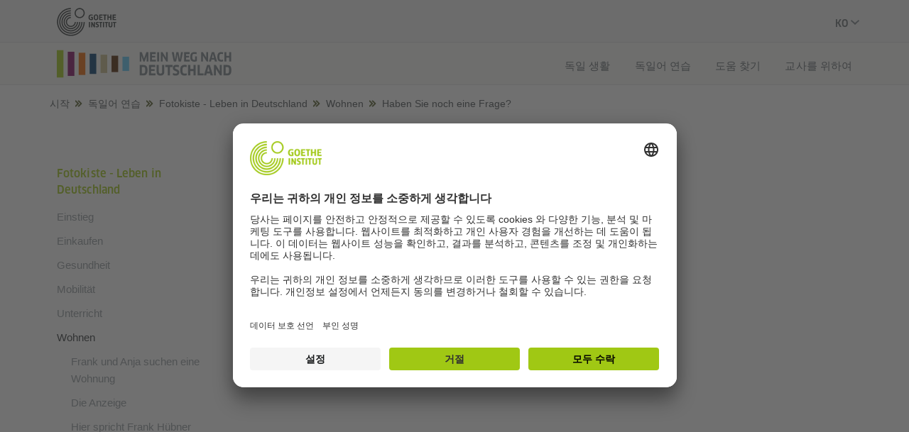

--- FILE ---
content_type: text/html;charset=UTF-8
request_url: https://www.goethe.de/prj/mwd/ko/deutschueben/fotokiste/wohnen/7.cfm
body_size: 15052
content:

<!DOCTYPE html>
<html lang="ko" dir="ltr">
<head>
<title>Haben Sie noch eine Frage? - Fotokiste - Leben in Deutschland - Mein Weg nach Deutschland - Goethe-Institut</title>
<meta charset="utf-8">
<meta http-equiv="X-UA-Compatible" content="IE=edge">
<meta name="viewport" content="width=device-width, initial-scale=1, shrink-to-fit=no">
<meta name="HandheldFriendly" content="true">
<meta name="audience" content="all">
<meta name="apple-mobile-web-app-status-bar-style" content="black-translucent">
<meta name="mobile-web-app-capable" content="yes">
<meta name="apple-mobile-web-app-capable" content="yes">
<!-- $$customhtml:metaTags$$ -->
<!-- $$customhtml:metadescription$$ -->
<!-- $$customhtml:testHtml$$ -->
<!-- $$customhtml:metakeywords$$ -->
<link rel="preload" href="/resources/projekte/mwnd/assets/fonts/ClanWebPro-NarrMedium-2.woff2" as="font" type="font/woff2" crossorigin>
<link rel="preload" href="/resources/projekte/general/assets/css/bootstrap.css" as="style" onload="this.rel=&quot;stylesheet&quot;">
<link rel="preload" href="/resources/projekte/mwnd/assets/css/noJavascript.css" as="style" onload="this.rel=&quot;stylesheet&quot;">
<link rel="preload" href="/resources/projekte/mwnd/assets/css/rtl.css" as="style" onload="this.rel=&quot;stylesheet&quot;">
<link rel="preload" href="/resources/projekte/mwnd/assets/css/aboveTheFold.gimin.css" as="style" onload="this.rel=&quot;stylesheet&quot;">
<link rel="preload" href="/resources/projekte/mwnd/assets/css/exercises.gimin.css" as="style" onload="this.rel=&quot;stylesheet&quot;">
<script src="/resources/projekte/general/assets/js/lib/jquery.js"></script>
<script src="/resources/projekte/general/assets/js/lib/jquery-migrate-3.0.0.js"></script>
<link rel="preload" href="/resources/projekte/mwnd/assets/css/main.gimin.css" as="style" onload="this.rel=&quot;stylesheet&quot;">
<link rel="preload" href="/resources/projekte/mwnd/assets/css/custom.gimin.css" as="style" onload="this.rel=&quot;stylesheet&quot;">
<link rel="preload" href="/resources/projekte/mwnd/assets/css/subobjects.gimin.css" as="style" onload="this.rel=&quot;stylesheet&quot;">
<script>
(function(w) {
"use strict";
var loadCSS = function(href, before, media) {
var doc = w.document;
var ss = doc.createElement("link");
var ref;
if (before) {
ref = before
} else {
var refs = (doc.body || doc.getElementsByTagName("head")[0]).childNodes;
ref = refs[refs.length - 1]
}
var sheets = doc.styleSheets;
ss.rel = "stylesheet";
ss.href = href;
ss.media = "only x";
function ready(cb) {
if (doc.body) {
return cb()
}
setTimeout(function() {
ready(cb)
})
}
ready(function() {
ref.parentNode.insertBefore(ss, (before ? ref : ref.nextSibling))
});
var onloadcssdefined = function(cb) {
var resolvedHref = ss.href;
var i = sheets.length;
while (i--) {
if (sheets[i].href === resolvedHref) {
return cb()
}
}
setTimeout(function() {
onloadcssdefined(cb)
})
};
function loadCB() {
if (ss.addEventListener) {
ss.removeEventListener("load", loadCB)
}
ss.media = media || "all"
}
if (ss.addEventListener) {
ss.addEventListener("load", loadCB)
}
ss.onloadcssdefined = onloadcssdefined;
onloadcssdefined(loadCB);
return ss
};
if (typeof exports !== "undefined") {
exports.loadCSS = loadCSS
} else {
w.loadCSS = loadCSS
}
}(typeof global !== "undefined" ? global : this));
(function(w) {
if (!w.loadCSS) {
return
}
var rp = loadCSS.relpreload = {};
rp.support = function() {
try {
return w.document.createElement("link").relList.supports("preload")
} catch (e) {
return !1
}
};
rp.poly = function() {
var links = w.document.getElementsByTagName("link");
for (var i = 0; i < links.length; i++) {
var link = links[i];
if (link.rel === "preload" && link.getAttribute("as") === "style") {
w.loadCSS(link.href, link, link.getAttribute("media"));
link.rel = null
}
}
};
if (!rp.support()) {
rp.poly();
var run = w.setInterval(rp.poly, 300);
if (w.addEventListener) {
w.addEventListener("load", function() {
rp.poly();
w.clearInterval(run)
})
}
if (w.attachEvent) {
w.attachEvent("onload", function() {
w.clearInterval(run)
})
}
}
}(this));
</script>
<!-- $$customhtml:headScripts$$ -->
<style>body{font-family:ClanPro-NarrMedium;font-size:1rem;font-weight:400;line-height:1.4;color:#212529;background-color:#fff;width:100vw}@media(hover:hover) and (pointer:fine){body{width:100%}}#lang-background,#nav-background,#nav-menu,#page-wrapper,#search-background,#search-output{opacity:0}header.slide-up{opacity:1}header{position:fixed;top:0;left:0;right:0;height:100px;z-index:100;background:#f2f2f2;will-change:transform;transition:transform .18s cubic-bezier(.3,.73,.3,.74)}@media (min-width:992px){header{height:120px}}#global-head{position:absolute;display:block;top:0;left:0;width:100%;z-index:100;will-change:transform;border-bottom:1px solid #e4e6e7;overflow:hidden;height:50px}@media (min-width:992px){#global-head{height:60px;border-bottom:1px solid rgba(0,0,0,.07)}}#global-head a{font-family:ClanPro-NarrMedium;display:block;font-size:18px;color:#474d50;text-transform:uppercase;padding:16px 20px 11px 0}@media (min-width:992px){#global-head a{padding:11px 20px 9px 0}}#global-head #desktop-sub-menu{display:none;list-style:none;height:60px;float:right}#global-head #desktop-sub-menu li{height:60px;display:inline-block;width:auto;padding:22px 15px 17px;top:0;vertical-align:top;right:0;border:none}#global-head #desktop-sub-menu li a,#global-head #desktop-sub-menu li span{text-decoration:none;text-transform:uppercase;font-family:ClanPro-NarrMedium;color:#788287;transform:none;transition:color .23s ease;font-size:14px;letter-spacing:.08px;padding:0;line-height:22px}#global-head #desktop-sub-menu li a:hover,#global-head #desktop-sub-menu li span:hover{color:#303436;text-decoration:none}#global-head #desktop-sub-menu li.trigger-search a:before{display:none}#global-head #desktop-sub-menu li.language-switcher{padding-right:0}@media (min-width:992px){#global-head #desktop-sub-menu{display:block}}#global-head .search-open{position:absolute;display:inline-block;height:inherit;width:64px;background:#f2f2f2;top:0;right:64px;user-select:none;cursor:pointer;border-left:1px solid #e4e6e7;z-index:100}#global-head .search-open.open{opacity:0}#global-head .search-open a{position:relative;display:block;text-align:center;width:100%;padding:18px 0 16px;pointer-events:none}#global-head .search-open a img{position:relative;display:block;margin:auto auto;width:16px;height:16px;opacity:1}@media (min-width:992px){#global-head .search-open{display:none}#global-head .search-open.desktop{display:block;position:relative;margin-top:2px;width:14px;height:14px}#global-head .search-open.desktop img{opacity:.52;transition:opacity .23s ease}#global-head .search-open.desktop:hover img{opacity:1}}#global-head .language-switcher{position:absolute;display:inline-block;height:inherit;width:64px;background:#f2f2f2;top:0;right:0;user-select:none;cursor:pointer;border-left:1px solid #e4e6e7;transition:background .23s ease}#global-head .language-switcher span{color:#303436;padding:16px 22px 13px;font-size:16px;letter-spacing:.09px;text-transform:uppercase;display:block;transition:color .25s ease,opacity .25s ease}@media (min-width:992px){#global-head .language-switcher{display:none}#global-head .language-switcher.desktop{display:block;position:relative}}nav{position:absolute;z-index:100;top:50px;left:0;width:100%;height:50px}@media (min-width:992px){nav{top:60px;height:60px}}nav #navbar{position:absolute;overflow:hidden;height:inherit;left:0;top:0;right:0;z-index:200;background:#f8f8f6;border-bottom:1px solid #e4e6e7}nav #navbar.no-border{border-bottom:none}nav #navbar .col-12,nav #navbar .container,nav #navbar .row{height:inherit}@media (min-width:992px){nav #navbar{border-bottom:1px solid rgba(0,0,0,.07)}nav #navbar.box-shadow{border-bottom:1px solid rgba(24,26,27,.07)}}nav #desktop-menu{display:none;list-style:none;float:right;margin:22px 0 17px}@media (min-width:992px){nav #desktop-menu{display:block}}nav #desktop-menu li{display:inline-block;padding-left:30px}nav #desktop-menu li:first-child{padding-left:0}nav #desktop-menu li a{color:#788287;opacity:1;transform:none;transition:color .23s ease;font-family:ClanPro-NarrMedium;font-size:15px;line-height:21px;letter-spacing:.08px;text-transform:uppercase}nav #desktop-menu li a.open,nav #desktop-menu li a:hover{color:#303436;text-decoration:none}nav #desktop-menu li[data-click=false] a{cursor:default!important}nav .logo-wrapper{position:relative;display:inline-block;height:inherit}nav .logo-wrapper #logo-mobile a{font-family:ClanPro-NarrMedium;position:relative;display:block;color:#474d50;font-size:14px;line-height:15px;padding:11px 0 9px;user-select:none;text-transform:uppercase}@media (min-width:576px){nav .logo-wrapper #logo-mobile a{font-size:20px;line-height:28px;padding:12px 0 9px}nav .logo-wrapper #logo-mobile a br{display:none}}@media (min-width:992px){nav .logo-wrapper #logo-mobile a{padding:12px 0 12px;font-size:18px;line-height:20px}}@media (min-width:1200px){nav .logo-wrapper #logo-mobile a{padding:18px 0 14px;font-size:20px;line-height:28px}}nav .logo-wrapper #logo-mobile a:hover{text-decoration:none}nav .logo-wrapper span{text-transform:uppercase;color:#a0c814}nav #nav-background{display:none}nav .navicon-trigger{position:absolute;display:inline-block;height:inherit;width:64px;background:#f8f8f6;top:0;right:0;cursor:pointer;user-select:none;border-left:1px solid #e4e6e7}@media (min-width:992px){nav .navicon-trigger{display:none}}nav .navicon-trigger .navicon{position:relative;width:25px;height:2px;background:#303436;left:50%;top:50%;margin-top:-1px;margin-left:-12.5px}nav .navicon-trigger .navicon:after,nav .navicon-trigger .navicon:before{content:'';position:absolute;width:100%;height:2px;background:#303436}nav .navicon-trigger .navicon:before{top:-6px}nav .navicon-trigger .navicon:after{top:6px}@media (max-width:991.98px){nav #nav-menu{position:fixed;display:block;background:#f9f9f9;top:50px;right:0;height:100vh!important;width:100%;visibility:hidden;overflow:hidden;opacity:0;padding:0}}@media (max-width:991.98px) and (min-width:576px){nav #nav-menu{max-width:375px}}@media (max-width:991.98px){nav ul.wrapper{position:relative;display:block;list-style:none;margin:0;padding:0;width:100%;background:0 0;height:100vh;overflow-y:scroll}}@media (max-width:991.98px) and (min-width:576px){nav ul.wrapper{max-width:375px}}@media (max-width:991.98px){nav ul.wrapper.height-fix{height:calc(100vh - 50px)!important}nav ul.wrapper li{position:relative;display:block}nav ul.wrapper li.image{display:none}nav ul.wrapper li.pb{background:#f9f9f9!important;border-top:none!important}nav ul.wrapper li.pb:after,nav ul.wrapper li.pb:before{content:'';position:absolute;top:0;width:100%;width:100vw;height:100%;height:100vh;background:#f9f9f9;opacity:1!important}nav ul.wrapper li.pb::before{left:-20px}nav ul.wrapper li.pb::after{right:-20px}}</style>
<noscript>
<link rel="stylesheet" href="/resources/projekte/general/assets/css/bootstrap.css">
<link rel="stylesheet" href="/resources/projekte/mwnd/assets/css/main.gimin.css">
<link rel="stylesheet" href="/resources/projekte/mwnd/assets/css/noJavascript.css">
<link rel="stylesheet" href="/resources/projekte/mwnd/assets/css/rtl.css">
<link rel="stylesheet" href="/resources/projekte/mwnd/assets/css/aboveTheFold.gimin.css">
<link rel="stylesheet" href="/resources/projekte/mwnd/assets/css/subobjects.min.css">
</noscript>
<!-- BEGIN Usercentrics related code -->
<link rel="preconnect" href="//app.usercentrics.eu" />
<link rel="preconnect" href="//api.usercentrics.eu" />
<link rel="preconnect" href="//privacy-proxy.usercentrics.eu" />
<link rel="preload" href="//app.usercentrics.eu/browser-ui/latest/loader.js" as="script" />
<link rel="preload" href="//privacy-proxy.usercentrics.eu/latest/uc-block.bundle.js" as="script" />
<script id="usercentrics-cmp" data-language="ko" data-settings-id="rTbKQ4Qc-" src="https://app.usercentrics.eu/browser-ui/latest/loader.js" async></script>
<meta data-privacy-proxy-server="https://privacy-proxy-server.usercentrics.eu">
<script type="application/javascript" src="https://privacy-proxy.usercentrics.eu/latest/uc-block.bundle.js"></script>
<script>
// The following services are not blocked:
uc.deactivateBlocking([
'rJOZc4jOiWQ', // Webtrekk
'Ouzxu26Rv', // Mapp Intelligence Full Feature Tracking
'Hko_qNsui-Q', // reCAPTCHA
'SkdccNsdj-X' // Bitmovin
]);
// The page is reloaded after opting in to the following services:
uc.reloadOnOptIn('U8QkTd2W'); // Mapbox
uc.reloadOnOptIn('S1pcEj_jZX'); // Google Maps
uc.reloadOnOptIn('RO1d0uR2fCybGj'); // MapTiler
uc.reloadOnOptIn('lZ1Yj0x9eu-o4J'); // Stationista
// The page is reloaded after opting out of the following services:
uc.reloadOnOptOut('U8QkTd2W'); // Mapbox
uc.reloadOnOptOut('S1pcEj_jZX'); // Google Maps
// Custom elements to block
uc.blockElements({
'RO1d0uR2fCybGj': '.map-maptiler', // MapTiler
'lZ1Yj0x9eu-o4J': '.embedded-code-stationista' // Stationista
});
</script>
<!-- END Usercentrics related code -->
<!-- IMPORTANT: all other scripts are added **after** the Smart Data Protector -->
<!-- - - - - - - - - - - - - - - - - - - - - - - - - - - - - - - - - - - - - - - -
Last Update: 2023-06-05 15:03 (Generated: 2025-07-16 12:38, Published: 2024-01-11 13:05) 7.cfm (PID: 1117659 / FID: 21407187 / HTML / Public / ko)
- - - - - - - - - - - - - - - - - - - - - - - - - - - - - - - - - - - - - - - - -->
<meta name="CONTENS CMS" property="pid" content="1117659" />

</head>
<body class=" animating" dir="ltr">
<!-- Webtrekk 5.CONTENS, (c) www.webtrekk.de -->
<script type="text/plain" data-usercentrics="Mapp Intelligence Full Feature Tracking" src="/resources/relaunch/js/tiLoader.min.js"></script>
<script type="text/plain" data-usercentrics="Mapp Intelligence Full Feature Tracking">
window._ti = window._ti || {};
window._ti["linkTrack"] = "standard";
window._ti["contentId"] = "www_goethe_de.prj.mwd.ko.deutschueben.fotokiste.wohnen.7";
window._ti["contentGroup"] = {"12":"Zentrale","15":"Haben Sie noch eine Frage?","18":"0","1":"www.goethe.de","2":"prj","3":"mwd","4":"deutschueben","5":"fotokiste","6":"wohnen","7":"7","9":"Länderübergreifend","10":"Mein Weg nach Deutschland (WA)"};
window._ti["customParameter"] = {"1":"ko","14":"1117659","16":"68","17":"201989"};
</script>
<script>
/* Form tracking */
function webtrekkWatchAllForm() {
if (!window.wts) {
return setTimeout(webtrekkWatchAllForm, 500)
}
$("form").each(function () {
var $form = $(this);
if (typeof $form[0].dataset.beingTracked != 'undefined' && $form[0].dataset.beingTracked === 'true') {
window.wts.push(['multipleFormTrackInstall', $form[0]]);
}
})
console.log("Watched All Forms")
}
setTimeout(webtrekkWatchAllForm, 500)
/* ------------- */
/* File tracking */
function trackDownloadLink(link) {
if (!link.href)
return;
const filePath = link.href
.substring(link.href.indexOf('/') + 2)
.replaceAll(".", "_")
.replaceAll("/", ".");
link.addEventListener("click", () => {
if (typeof window.wt !== "undefined" && typeof window.wt.sendinfo === "function") {
window.wt.sendinfo({linkId: filePath});
}
});
}
document.addEventListener("DOMContentLoaded", () => {
document
.querySelectorAll("a[data-filetracking=true]")
.forEach(link => trackDownloadLink(link));
});
/* ------------- */
</script>
<!-- /Webtrekk 5.CONTENS -->
<div id="body-wrapper">
<nav class="sr-nav" aria-label="바로가기 메뉴">
<ul class="sr-nav-list">
<li class="sr-nav-list-item"><a href="#page-content" class="sr-only sr-only-focusable">본문으로 바로가기</a></li>
<li class="sr-nav-list-item"><a href="#navbar" class="sr-only sr-only-focusable">메인 메뉴로 바로가기</a></li>
<li class="sr-nav-list-item"><a href="#nav-language-toggle" class="sr-only sr-only-focusable">언어 설정으로 바로가기</a></li>
</ul>
</nav>
<header class="slide-up" role="banner">
<div class="translate3d" id="global-head">
<div class="container">
<div class="row">
<div class="col-12 col-md-7 col-xl-8"><a href="https://www.goethe.de/" class="no-userselect d-lg-none goethe-link">Goethe-Institut</a>
<a href="https://www.goethe.de/" class="no-userselect d-none d-lg-block goethe-link"><img src="/resources/projekte/mwnd/assets/img/logo-black.svg" width="84" height="40" alt="Logo: Goethe-Institut"></a>
</div>
<div class="col-md-5 col-xl-4 d-none d-md-inline-block">
<div id="desktop-sub-menu">
<div class="language-switcher desktop no-userselect"><a class="no-transition" href="javascript:;" aria-expanded="false" id="nav-language-toggle" aria-haspopup="true" aria-controls="nav-lang-menu" aria-label="현재 언어: 한국어">ko</a></div>
</div>
</div>
<!-- <div class="col-12 col-md-8">
<div class="search-field">
<input id="search-input" type="text" placeholder="Suche" value="">
</div>
</div> -->
</div>
</div>
<!--<div class="trigger-search search-open">
<a class="no-transition" href="search"><img src="/resources/projekte/mwnd/assets/img/icon-search.svg"></a>
</div>
<div class="trigger-search search-close">
<div></div>
</div>-->
<button class="language-switcher no-userselect" aria-controls="nav-lang-menu" aria-haspopup="true" aria-expanded="false" aria-label="현재 언어: 한국어"><span>ko</span>
<div class="close-icon"></div>
</button>
</div>
<div class="vh-100" id="nav-language">
<ul id="nav-lang-menu" aria-label="언어 선택">
<li class="lang"><a class="lang-link ui-element list-point " href="../../../../ar/deutschueben/fotokiste/wohnen/7.cfm" data-slug="ar" data-name="‏اللغة العربية" lang="ar"><span style="text-transform: uppercase" aria-hidden="true">ar - </span><span lang="ar">‏اللغة العربية</span></a></li><li class="lang"><a class="lang-link ui-element list-point " href="../../../../bs/deutschueben/fotokiste/wohnen/7.cfm" data-slug="bs" data-name="Bosanski" lang="bs"><span style="text-transform: uppercase" aria-hidden="true">bs - </span><span lang="bs">Bosanski</span></a></li><li class="lang"><a class="lang-link ui-element list-point " href="../../../../cn/deutschueben/fotokiste/wohnen/7.cfm" data-slug="cn" data-name="繁體中文" lang="cn"><span style="text-transform: uppercase" aria-hidden="true">cn - </span><span lang="cn">繁體中文</span></a></li><li class="lang"><a class="lang-link ui-element list-point " href="../../../../de/deutschueben/fotokiste/wohnen/7.cfm" data-slug="de" data-name="Deutsch" lang="de"><span style="text-transform: uppercase" aria-hidden="true">de - </span><span lang="de">Deutsch</span></a></li><li class="lang"><a class="lang-link ui-element list-point " href="../../../../en/deutschueben/fotokiste/wohnen/7.cfm" data-slug="en" data-name="English" lang="en"><span style="text-transform: uppercase" aria-hidden="true">en - </span><span lang="en">English</span></a></li><li class="lang"><a class="lang-link ui-element list-point " href="../../../../es/deutschueben/fotokiste/wohnen/7.cfm" data-slug="es" data-name="Español" lang="es"><span style="text-transform: uppercase" aria-hidden="true">es - </span><span lang="es">Español</span></a></li><li class="lang"><a class="lang-link ui-element list-point " href="../../../../fa/deutschueben/fotokiste/wohnen/7.cfm" data-slug="fa" data-name="فارسی" lang="fa"><span style="text-transform: uppercase" aria-hidden="true">fa - </span><span lang="fa">فارسی</span></a></li><li class="lang"><a class="lang-link ui-element list-point " href="../../../../fr/deutschueben/fotokiste/wohnen/7.cfm" data-slug="fr" data-name="Français" lang="fr"><span style="text-transform: uppercase" aria-hidden="true">fr - </span><span lang="fr">Français</span></a></li><li class="lang"><a class="lang-link ui-element list-point " href="../../../../hi/deutschueben/fotokiste/wohnen/7.cfm" data-slug="hi" data-name="हिन्दी" lang="hi"><span style="text-transform: uppercase" aria-hidden="true">hi - </span><span lang="hi">हिन्दी</span></a></li><li class="lang"><a class="lang-link ui-element list-point " href="../../../../id/deutschueben/fotokiste/wohnen/7.cfm" data-slug="id" data-name="Bahasa Indonesia" lang="id"><span style="text-transform: uppercase" aria-hidden="true">id - </span><span lang="id">Bahasa Indonesia</span></a></li><li class="lang"><a class="lang-link ui-element list-point " href="../../../../km/deutschueben/fotokiste/wohnen/7.cfm" data-slug="km" data-name="ភាសាខ្មែរ" lang="km"><span style="text-transform: uppercase" aria-hidden="true">km - </span><span lang="km">ភាសាខ្មែរ</span></a></li><li class="lang"><a class="lang-link ui-element list-point is-active" href="" aria-label="현재 언어: 한국어" aria-current="page" data-slug="ko" data-name="한국어" lang="ko"><span style="text-transform: uppercase" aria-hidden="true">ko - </span><span lang="ko">한국어</span></a></li><li class="lang"><a class="lang-link ui-element list-point " href="../../../../ku/deutschueben/fotokiste/wohnen/7.cfm" data-slug="ku" data-name="Kurmancî" lang="ku"><span style="text-transform: uppercase" aria-hidden="true">ku - </span><span lang="ku">Kurmancî</span></a></li><li class="lang"><a class="lang-link ui-element list-point " href="../../../../mk/deutschueben/fotokiste/wohnen/7.cfm" data-slug="mk" data-name="македонски" lang="mk"><span style="text-transform: uppercase" aria-hidden="true">mk - </span><span lang="mk">македонски</span></a></li><li class="lang"><a class="lang-link ui-element list-point " href="../../../../my/deutschueben/fotokiste/wohnen/7.cfm" data-slug="my" data-name="မြန်မာ" lang="my"><span style="text-transform: uppercase" aria-hidden="true">my - </span><span lang="my">မြန်မာ</span></a></li><li class="lang"><a class="lang-link ui-element list-point " href="../../../../ptbr/deutschueben/fotokiste/wohnen/7.cfm" data-slug="pt" data-name="Português (Brasil)" lang="pt"><span style="text-transform: uppercase" aria-hidden="true">pt - </span><span lang="pt">Português (Brasil)</span></a></li><li class="lang"><a class="lang-link ui-element list-point " href="../../../../ru/deutschueben/fotokiste/wohnen/7.cfm" data-slug="ru" data-name="Pусский" lang="ru"><span style="text-transform: uppercase" aria-hidden="true">ru - </span><span lang="ru">Pусский</span></a></li><li class="lang"><a class="lang-link ui-element list-point " href="../../../../si/deutschueben/fotokiste/wohnen/7.cfm" data-slug="si" data-name="සිංහල" lang="si"><span style="text-transform: uppercase" aria-hidden="true">si - </span><span lang="si">සිංහල</span></a></li><li class="lang"><a class="lang-link ui-element list-point " href="../../../../sq/deutschueben/fotokiste/wohnen/7.cfm" data-slug="sq" data-name="Shqip" lang="sq"><span style="text-transform: uppercase" aria-hidden="true">sq - </span><span lang="sq">Shqip</span></a></li><li class="lang"><a class="lang-link ui-element list-point " href="../../../../sr/deutschueben/fotokiste/wohnen/7.cfm" data-slug="sr" data-name="Srpski" lang="sr"><span style="text-transform: uppercase" aria-hidden="true">sr - </span><span lang="sr">Srpski</span></a></li><li class="lang"><a class="lang-link ui-element list-point " href="../../../../sw/deutschueben/fotokiste/wohnen/7.cfm" data-slug="sw" data-name="Kiswahili" lang="sw"><span style="text-transform: uppercase" aria-hidden="true">sw - </span><span lang="sw">Kiswahili</span></a></li><li class="lang"><a class="lang-link ui-element list-point " href="../../../../ta/deutschueben/fotokiste/wohnen/7.cfm" data-slug="ta" data-name="தமிழ்" lang="ta"><span style="text-transform: uppercase" aria-hidden="true">ta - </span><span lang="ta">தமிழ்</span></a></li><li class="lang"><a class="lang-link ui-element list-point " href="../../../../th/deutschueben/fotokiste/wohnen/7.cfm" data-slug="th" data-name="ภาษาไทย" lang="th"><span style="text-transform: uppercase" aria-hidden="true">th - </span><span lang="th">ภาษาไทย</span></a></li><li class="lang"><a class="lang-link ui-element list-point " href="../../../../ti/deutschueben/fotokiste/wohnen/7.cfm" data-slug="ti" data-name="ትግርኛ" lang="ti"><span style="text-transform: uppercase" aria-hidden="true">ti - </span><span lang="ti">ትግርኛ</span></a></li><li class="lang"><a class="lang-link ui-element list-point " href="../../../../tl/deutschueben/fotokiste/wohnen/7.cfm" data-slug="tl" data-name="Tagalog" lang="tl"><span style="text-transform: uppercase" aria-hidden="true">tl - </span><span lang="tl">Tagalog</span></a></li><li class="lang"><a class="lang-link ui-element list-point " href="../../../../tr/deutschueben/fotokiste/wohnen/7.cfm" data-slug="tr" data-name="Türkçe" lang="tr"><span style="text-transform: uppercase" aria-hidden="true">tr - </span><span lang="tr">Türkçe</span></a></li><li class="lang"><a class="lang-link ui-element list-point " href="../../../../uk/deutschueben/fotokiste/wohnen/7.cfm" data-slug="uk" data-name="Українська" lang="uk"><span style="text-transform: uppercase" aria-hidden="true">uk - </span><span lang="uk">Українська</span></a></li><li class="lang"><a class="lang-link ui-element list-point " href="../../../../vi/deutschueben/fotokiste/wohnen/7.cfm" data-slug="vi" data-name="Tiếng Việt" lang="vi"><span style="text-transform: uppercase" aria-hidden="true">vi - </span><span lang="vi">Tiếng Việt</span></a></li><li class="lang"><a class="lang-link ui-element list-point " href="../../../../zh/deutschueben/fotokiste/wohnen/7.cfm" data-slug="zh" data-name="简体中文" lang="zh"><span style="text-transform: uppercase" aria-hidden="true">zh - </span><span lang="zh">简体中文</span></a></li>
</ul>
</div>
<nav id="main-nav">
<div id="navbar" style="z-index:12!important;">
<div class="container">
<div class="row">
<div class="col-12 col-md-8 col-lg-3 col-xl-4">
<div class="d-flex d-lg-none h-100">
<a class="no-userselect d-flex align-items-center" href="https://www.goethe.de/prj/mwd/ko/index.html" aria-label="시작페이지">
<svg xmlns="http://www.w3.org/2000/svg" class="mobile-logo" aria-hidden="true" focusable="false" width="79" height="30" viewBox="0 0 997.09 378.17"><defs><style>.cls-1{fill:#a0c814;}.cls-2{fill:#5ac8f5;}.cls-3{fill:#502300;}.cls-4{fill:#c8b987;}.cls-5{fill:#003969;}.cls-6{fill:#eb6400;}.cls-7{fill:#82055f;}</style></defs><rect class="cls-1" width="91.22" height="376.65"/><rect class="cls-2" x="904.07" y="89.92" width="91.22" height="196.82"/><rect class="cls-3" x="753.39" y="76.31" width="91.22" height="225.48"/><rect class="cls-4" x="602.71" y="62.69" width="91.22" height="251.27"/><rect class="cls-5" x="452.03" y="49.08" width="91.22" height="278.49"/><rect class="cls-6" x="301.36" y="35.47" width="91.22" height="305.72"/><rect class="cls-7" x="150.68" y="21.85" width="91.22" height="332.95"/></svg>
</a>
</div>
<div class="d-none d-lg-flex h-100">
<a class="no-userselect d-flex align-items-center" href="https://www.goethe.de/prj/mwd/ko/index.html" aria-label="시작페이지">
<svg xmlns="http://www.w3.org/2000/svg" class="logo-desktop" aria-hidden="true" focusable="false" width="248" height="44" viewBox="0 0 2424.37 376.65"><defs><style>.cls-1{fill:#788287;}.cls-2{fill:#a0c814;}.cls-3{fill:#5ac8f5;}.cls-4{fill:#502300;}.cls-5{fill:#c8b987;}.cls-6{fill:#003969;}.cls-7{fill:#eb6400;}.cls-8{fill:#82055f;}</style></defs><path class="cls-1" d="M1170,28.16,1196.29,102l4.44,13h.51l4.27-13,26.42-73.85h29.86V156.08h-24.57V91.78l.35-13.82-.51-.17-4.43,13.13-23.21,65.16h-17.9l-23-65L1164.06,78l-.34.17.17,13.82v64.13h-23.54V28.16Z"/><path class="cls-1" d="M1363.44,131.85l-.69,24.23H1284V28.16h76.41l.52,24.56h-50.1V79h42.13V101.5h-42.13v30.3Z"/><path class="cls-1" d="M1381.17,28.16h27.46V156.08h-27.46Z"/><path class="cls-1" d="M1507.39,156.08l-43.84-69.25-7.16-11.94-.34.18.17,13.81v67.2h-23.71V28.16h23l47.41,77.6.35-.17L1503,92V28.16h23.54V156.08Z"/><path class="cls-1" d="M1674.53,28.16l16.2,87.5,2.38,13.64h.52l1.87-13.64,14-87.5h26.76l-26.93,127.92h-32.23l-15.15-86-2-13.81h-.51l-2.22,13.81-14.67,86h-32.27L1583.11,28.16h27.78l14,87.66,2.05,13.65h.5l2.23-13.65,16.19-87.66Z"/><path class="cls-1" d="M1830.75,131.85l-.68,24.23h-78.8V28.16h76.41l.52,24.56h-50.15V79h42.13V101.5h-42.13v30.3Z"/><path class="cls-1" d="M1927.62,151.47a70.6,70.6,0,0,1-16.11,5.05,96.16,96.16,0,0,1-19.37,2q-15,0-25.49-4.09a40.84,40.84,0,0,1-17.14-12.28,51,51,0,0,1-9.63-20.64,125.49,125.49,0,0,1-3-29.17q0-34.28,13.47-50.31t42.92-16a96.58,96.58,0,0,1,17,1.54,74.51,74.51,0,0,1,15.37,4.23l-2.73,23.88a73.92,73.92,0,0,0-13.38-3.78,75.09,75.09,0,0,0-14.65-1.44,46.57,46.57,0,0,0-14.32,1.88,17.69,17.69,0,0,0-9.21,6.64,31.61,31.61,0,0,0-4.86,12.8A117.07,117.07,0,0,0,1865,92a127.33,127.33,0,0,0,1.36,20.55,32.54,32.54,0,0,0,4.53,12.79,16.34,16.34,0,0,0,8.18,6.49,37.54,37.54,0,0,0,12.36,1.78c2.28,0,4.41-.08,6.4-.26a25.2,25.2,0,0,0,5.71-1.11V86.83h24Z"/><path class="cls-1" d="M2062.87,156.08l-43.82-69.25-7.16-11.94-.35.18.18,13.81v67.2H1988V28.16h23l47.42,77.6.34-.17L2058.44,92V28.16H2082V156.08Z"/><path class="cls-1" d="M2169.64,130.83H2128.7l-6.31,25.25h-28.31l39.23-127.92h32.75l39.73,127.92h-29.85ZM2145.93,63l-11.26,44.52h29.16L2152.58,63l-2.9-13.65h-.52Z"/><path class="cls-1" d="M2287.31,54.76a62,62,0,0,0-10.1-2.81,64,64,0,0,0-12-1.11A39.51,39.51,0,0,0,2252,52.72a17.06,17.06,0,0,0-8.52,6.56,32.11,32.11,0,0,0-4.69,12.45,109.24,109.24,0,0,0-1.46,19.53,121.78,121.78,0,0,0,1.46,20.81,34.14,34.14,0,0,0,4.78,13.13,17.38,17.38,0,0,0,8.77,6.91,39.32,39.32,0,0,0,13.31,2,51.75,51.75,0,0,0,11.77-1.26,54.48,54.48,0,0,0,10.24-3.49l2.72,22.72a54.9,54.9,0,0,1-13.3,4.61,70.18,70.18,0,0,1-15.35,1.7q-26.79,0-39.66-16t-12.88-51q0-33.09,13-49.24T2263.31,26a74.8,74.8,0,0,1,14.32,1.45,57.25,57.25,0,0,1,12.45,3.66Z"/><path class="cls-1" d="M2372.42,156.08v-53h-39.56v53h-26.79V28.16h26.79v50h39.56v-50h26.78V156.08Z"/><path class="cls-1" d="M1248.52,275.36q0,20-3.64,33.82t-11.1,22.48a42.76,42.76,0,0,1-18.55,12.62,77.69,77.69,0,0,1-25.93,3.94h-49V204.08h48.42a83.22,83.22,0,0,1,27.09,3.94,42.22,42.22,0,0,1,18.64,12.5q7.29,8.53,10.67,22.08A138.31,138.31,0,0,1,1248.52,275.36Zm-31.7-.24a133.73,133.73,0,0,0-1.44-21.9q-1.44-8.44-4.81-13.16a16.83,16.83,0,0,0-8.63-6.44,42.53,42.53,0,0,0-13-1.68h-18.45v88.63H1189a43.47,43.47,0,0,0,12.78-1.64,15.94,15.94,0,0,0,8.64-6.53q3.38-4.89,4.9-13.73A142.79,142.79,0,0,0,1216.82,275.12Z"/><path class="cls-1" d="M1358.23,320.9l-.73,27.28h-88.8V204.08h86.08l.56,27.67h-56.48v29.58h47.46V286.7h-47.46v34.2Z"/><path class="cls-1" d="M1479.66,299.18q0,51.51-52.83,51.5-26.32,0-39.79-12.69t-13.44-38.81v-95.1H1404v94.69q0,12.5,5.38,18.05t17.49,5.58q12.11,0,17.38-5.48t5.29-18.15V204.08h30.16Z"/><path class="cls-1" d="M1557.85,232.32V348.18h-30.54V232.32h-35l.77-28.24h99.14l.57,28.24Z"/><path class="cls-1" d="M1686.21,305.53q0,21.33-12.88,33.23T1637,350.68a86.9,86.9,0,0,1-21.61-2.6,70.13,70.13,0,0,1-18.74-7.57l4-26.52a96.18,96.18,0,0,0,17.19,7,64.68,64.68,0,0,0,18.55,2.53q10.95,0,15.86-4t4.89-12.11a11.84,11.84,0,0,0-4.42-9.6,47.36,47.36,0,0,0-11.14-6.63q-6.72-3-14.42-6.15a67.23,67.23,0,0,1-14.41-8.17,41.58,41.58,0,0,1-11.14-12.62q-4.42-7.58-4.41-19.31a50.75,50.75,0,0,1,2.78-17.1,34.74,34.74,0,0,1,8.71-13.55,42.55,42.55,0,0,1,15-9.13,61.94,61.94,0,0,1,21.47-3.36,103.33,103.33,0,0,1,19.3,1.82,73.6,73.6,0,0,1,17,5.29L1678.18,235a96.28,96.28,0,0,0-30.93-5.57,41.44,41.44,0,0,0-10.18,1.06,17.31,17.31,0,0,0-6.44,3,10.45,10.45,0,0,0-3.37,4.51,16.35,16.35,0,0,0-1,5.67,11.41,11.41,0,0,0,4.41,9.32,48,48,0,0,0,11.15,6.44q6.7,2.86,14.4,6.06a66.35,66.35,0,0,1,14.33,8.15,41.65,41.65,0,0,1,11.15,12.63Q1686.21,293.81,1686.21,305.53Z"/><path class="cls-1" d="M1785.92,234.05a69.77,69.77,0,0,0-11.44-3.17,71.42,71.42,0,0,0-13.53-1.26,44.74,44.74,0,0,0-14.8,2.12,19.23,19.23,0,0,0-9.61,7.4,36.23,36.23,0,0,0-5.34,14,123,123,0,0,0-1.58,21.94,139,139,0,0,0,1.58,23.5,38.25,38.25,0,0,0,5.39,14.79,19.66,19.66,0,0,0,9.89,7.78,44.49,44.49,0,0,0,15,2.21,58,58,0,0,0,13.26-1.44,58.68,58.68,0,0,0,11.52-3.94l3.08,25.55a62.15,62.15,0,0,1-15,5.19,79.9,79.9,0,0,1-17.3,1.92q-30.15,0-44.66-18.06t-14.5-57.5q0-37.26,14.6-55.42t46.3-18.16a85.7,85.7,0,0,1,16.14,1.63,64.77,64.77,0,0,1,14,4.13Z"/><path class="cls-1" d="M1881.79,348.18V288.43h-44.54v59.75h-30.2V204.08h30.2v56.3h44.58v-56.3H1912v144.1Z"/><path class="cls-1" d="M2020.31,320.13l-.75,28.05H1937V204.08h30.3v116Z"/><path class="cls-1" d="M2109.66,319.75h-46.11l-7.1,28.43h-31.91l44.19-144.1h36.89l44.73,144.1h-33.58ZM2083,243.28l-12.63,50.15h32.83l-12.69-50.15-3.24-15.38h-.57Z"/><path class="cls-1" d="M2248.18,348.18l-49.38-78-8.05-13.44-.39.19.2,15.56v75.75h-26.73V204.08h26l53.4,87.45.39-.19-.39-15.37V204.08h26.51v144.1Z"/><path class="cls-1" d="M2402.85,275.36q0,20-3.65,33.82t-11.06,22.48a42.53,42.53,0,0,1-18.53,12.62,77.77,77.77,0,0,1-26,3.94h-49V204.08h48.42a83.26,83.26,0,0,1,27.09,3.94,42.25,42.25,0,0,1,18.63,12.5q7.29,8.53,10.66,22.08A137.75,137.75,0,0,1,2402.85,275.36Zm-31.7-.24a136,136,0,0,0-1.44-21.9c-1-5.63-2.53-10-4.81-13.16a16.83,16.83,0,0,0-8.65-6.44,42.46,42.46,0,0,0-13-1.73h-18.44v88.68h18.44a43.43,43.43,0,0,0,12.78-1.64,16,16,0,0,0,8.65-6.53q3.35-4.89,4.9-13.73A143.89,143.89,0,0,0,2371.15,275.12Z"/><rect class="cls-2" width="91.22" height="376.65"/><rect class="cls-3" x="904.07" y="89.92" width="91.22" height="196.82"/><rect class="cls-4" x="753.39" y="76.31" width="91.22" height="225.48"/><rect class="cls-5" x="602.71" y="62.69" width="91.22" height="251.27"/><rect class="cls-6" x="452.03" y="49.08" width="91.22" height="278.49"/><rect class="cls-7" x="301.36" y="35.47" width="91.22" height="305.72"/><rect class="cls-8" x="150.68" y="21.85" width="91.22" height="332.95"/></svg>
</a>
</div>
</div>
<div class="col-md-9 col-xl-8 d-none d-md-inline-block desktop-navigation-wrapper">
<ul id="desktop-menu" aria-label="메인 메뉴">
<li data-click=""><a class="menu-link" href="#"></a></li>
<li data-click=""><a class="menu-link" href="#"></a></li>
<li data-click=""><a class="menu-link" href="#"></a></li>
<li data-click=""><a class="menu-link" href="#"></a></li>
</ul>
</div>
</div>
</div>
<button class="navicon-trigger no-userselect" aria-controls="nav-menu" aria-label="메인 메뉴">
<div class="navicon"></div>
</button>
</div>
<div class="vh-100" id="nav-menu">
<div class="vh-100" id="menu-wrapper">
<div class="nav-title-fake vw-100"></div>
<ul class="wrapper">
<li class="nav-title main vw-100">
<h1>Mein Weg nach Deutschland</h1></li>
<li>
<ul class="main" aria-label="메인 메뉴">
</ul>
</li>
</ul>
</div>
</div>
</nav>
<div class="vh-100" id="nav-background"></div>
</header>
<div id="search-background"></div>
<div class="translate3d" id="search-output"></div>
<div class="scroll-container" id="page-wrapper">
<div id="page-content" role="main" class="page-content animation-container" data-title="Haben Sie noch eine Frage?" data-navtitle="Haben Sie noch eine Frage?" data-secondtitle="Fotokiste - Leben in Deutschland" data-nav="ko/navigation.html" data-resources="/resources/files/">
<div class="container container-breadcrumb">
<div class="row">
<div class="col-12">
<nav aria-label="현재 위치:" class="breadcrumb">
<ol><li>
<a href="../../../../ko/startseite.html" >시작 </a>
</li><li>
<a href="../../../../ko/deutschueben.html" >독일어 연습</a>
</li><li>
<a href="../../../../ko/deutschueben/fotokiste.html" >Fotokiste - Leben in Deutschland</a>
</li><li>
<a href="../../../../ko/deutschueben/fotokiste/wohnen.html" >Wohnen</a>
</li><li>
<a href="" aria-current="location">Haben Sie noch eine Frage?</a>
</li></ol>
</nav>
</div>
</div>
</div>
<div class="container container-exercises">
<div class="row ">
<div class="col-4 col-xl-3 d-none d-lg-block">
<div id="secondary-navigation-page" class="open">
<ul>
<li class="title">Fotokiste - Leben in Deutschland</li>
<li class="translate3d">
<a href="../../../../ko/deutschueben/fotokiste/einstieg.html" class="main-bullet ">Einstieg</a>
</li>
<li class="translate3d">
<a href="../../../../ko/deutschueben/fotokiste/einkaufen.html" class="main-bullet ">Einkaufen</a>
</li>
<li class="translate3d">
<a href="../../../../ko/deutschueben/fotokiste/gesundheit.html" class="main-bullet ">Gesundheit</a>
</li>
<li class="translate3d">
<a href="../../../../ko/deutschueben/fotokiste/mobilitaet.html" class="main-bullet ">Mobilität</a>
</li>
<li class="translate3d">
<a href="../../../../ko/deutschueben/fotokiste/unterricht.html" class="main-bullet ">Unterricht</a>
</li>
<li class="translate3d">
<a href="../../../../ko/deutschueben/fotokiste/wohnen.html" class="main-bullet active">Wohnen</a>
<ul class="sub-list open">
<a class="main-bullet" href="#"></a>
<li class="translate3d">
<a href="../../../../ko/deutschueben/fotokiste/wohnen/1.cfm" class="main-bullet ">Frank und Anja suchen eine Wohnung</a>
</li>
<a class="main-bullet" href="#"></a>
<li class="translate3d">
<a href="../../../../ko/deutschueben/fotokiste/wohnen/2.cfm" class="main-bullet ">Die Anzeige</a>
</li>
<a class="main-bullet" href="#"></a>
<li class="translate3d">
<a href="../../../../ko/deutschueben/fotokiste/wohnen/3.cfm" class="main-bullet ">Hier spricht Frank Hübner</a>
</li>
<a class="main-bullet" href="#"></a>
<li class="translate3d">
<a href="../../../../ko/deutschueben/fotokiste/wohnen/4.cfm" class="main-bullet ">„Du“ oder „Sie“?</a>
</li>
<a class="main-bullet" href="#"></a>
<li class="translate3d">
<a href="../../../../ko/deutschueben/fotokiste/wohnen/5.cfm" class="main-bullet ">Suchst du eine Wohnung?</a>
</li>
<a class="main-bullet" href="#"></a>
<li class="translate3d">
<a href="../../../../ko/deutschueben/fotokiste/wohnen/6.cfm" class="main-bullet ">Wie findest du die Wohnung?</a>
</li>
<a class="main-bullet" href="#"></a>
<li class="translate3d">
<a href="../../../../ko/deutschueben/fotokiste/wohnen/7.cfm" class="main-bullet active">Haben Sie noch eine Frage?</a>
</li>
<a class="main-bullet" href="#"></a>
<li class="translate3d">
<a href="../../../../ko/deutschueben/fotokiste/wohnen/8.cfm" class="main-bullet ">Zimmer und Möbel</a>
</li>
<a class="main-bullet" href="#"></a>
<li class="translate3d">
<a href="../../../../ko/deutschueben/fotokiste/wohnen/1-alt.html" class="main-bullet ">Frank und Anja suchen eine Wohnung</a>
</li>
<a class="main-bullet" href="#"></a>
<li class="translate3d">
<a href="../../../../ko/deutschueben/fotokiste/wohnen/2-alt.html" class="main-bullet ">Die Anzeige</a>
</li>
<a class="main-bullet" href="#"></a>
<li class="translate3d">
<a href="../../../../ko/deutschueben/fotokiste/wohnen/3-alt.html" class="main-bullet ">Hier spricht Frank Hübner</a>
</li>
<a class="main-bullet" href="#"></a>
<li class="translate3d">
<a href="../../../../ko/deutschueben/fotokiste/wohnen/4-alt.html" class="main-bullet ">Haben Sie noch eine Frage? (1/5)</a>
</li>
<a class="main-bullet" href="#"></a>
<li class="translate3d">
<a href="../../../../ko/deutschueben/fotokiste/wohnen/5-alt.html" class="main-bullet ">Haben Sie noch eine Frage? (2/5)</a>
</li>
<a class="main-bullet" href="#"></a>
<li class="translate3d">
<a href="../../../../ko/deutschueben/fotokiste/wohnen/6-alt.html" class="main-bullet ">Haben Sie noch eine Frage? (3/5)</a>
</li>
<a class="main-bullet" href="#"></a>
<li class="translate3d">
<a href="../../../../ko/deutschueben/fotokiste/wohnen/7-alt.html" class="main-bullet ">Haben Sie noch eine Frage? (4/5)</a>
</li>
<a class="main-bullet" href="#"></a>
<li class="translate3d">
<a href="../../../../ko/deutschueben/fotokiste/wohnen/8-alt.html" class="main-bullet ">Haben Sie noch eine Frage? (5/5)</a>
</li>
<a class="main-bullet" href="#"></a>
<li class="translate3d">
<a href="../../../../ko/deutschueben/fotokiste/wohnen/9-alt.html" class="main-bullet ">Zimmer und Möbel</a>
</li>
</ul>
</li>
</ul>
</div>
</div>
<div class="col-12 col-lg-8 col-xl-6 animate-fade add-exercise">
<div direction="ltr">
<h1>Haben Sie noch eine Frage?</h1>
<div class="application">
<div class="moodle-lesson-wrapper">
<iframe data-src="/services/moodle_lesson/index.cfm?questionid=11447&environment=prod&hostversion=1" class="moodle-lesson"></iframe>
<div class="moodle-frame-overlay">
<div class="overlay-spinner">
<img src="/resources/relaunch/img/spinner_mwnd.png">
</div>
</div>
<script src="/services/moodle_lesson/assets/js/iframeResizer.min.js"></script>
<script>
let iframe = document.querySelector(".moodle-lesson"),
toggleLoadingOverlay = function(toggle) {
iframe.nextElementSibling.style.opacity = toggle ? 1 : 0;
};
iFrameResize({
heightCalculationMethod: "lowestElement",
checkOrigin: false,
onResized: function() { toggleLoadingOverlay(false); }
}, iframe);
document.addEventListener("DOMContentLoaded", function() {
iframe.setAttribute("src", iframe.getAttribute("data-src") + "&ismobile=" + detectMobileBrowser());
iframe.removeAttribute("data-src");
setTimeout(function() { toggleLoadingOverlay(false); }, 7500);
});
window.addEventListener("message", function(e) {
if (e.data === "resetLesson" || e.data === "submitLesson") {
toggleLoadingOverlay(true);
setTimeout(function() { toggleLoadingOverlay(false); }, 5000);
}
});
// Function to receive status from iframe
window.addEventListener("message", function(event) {
const data = event.data;
if (data.name == "moodle_status") {
// Save status in a cookie (expires in 7 days)
document.cookie = "moodle_status_1117659" + "=" + encodeURIComponent(data.finished) + "; path=/; max-age=" + (60 * 60 * 24 * 7);
}
});
</script>
</div>
</div>
</div>
</div>
</div>
</div>
<div class="progress-bar progress-bar-link">
<div class="progress-point "></div>
<div class="progress-point "></div>
<div class="progress-point "></div>
<div class="progress-point "></div>
<div class="progress-point "></div>
<div class="progress-point "></div>
<div class="progress-point active"></div>
<div class="progress-point "></div>
<div class="progress-point "></div>
<div class="progress-point "></div>
<div class="progress-point "></div>
<div class="progress-point "></div>
<div class="progress-point "></div>
<div class="progress-point "></div>
<div class="progress-point "></div>
<div class="progress-point "></div>
<div class="progress-point "></div>
</div>
<div class="col-12 col-lg-12 pagination">
<hr class="animate-fade">
</div>
<div class="row">
<div class="col-3 col-lg-3 text-left animate-fade pagination padding-left-percent-6">
<a class="button button-pagination prev" href="../../../../ko/deutschueben/fotokiste/wohnen/6.cfm"></a>
</div>
<div class="col-6 col-lg-6 text-center animate-fade pagination">
<p class="pagination">07 / 17</p>
</div>
<div class="col-3 col-lg-3 text-right animate-fade pagination padding-right-percent-6">
<a class="button button-pagination next" href="../../../../ko/deutschueben/fotokiste/wohnen/8.cfm"></a>
</div>
</div>
</div>
</div>
<footer id="footer">
<div class="container first-child">
<div class="row justify-content-between logo-wrapper">
<div class="col-8 col-md-2 col-lg-5"><img id="logo-footer" src="/resources/projekte/mwnd/assets/img/logo-footer.svg"
alt="Logo: Goethe-Institut"></div>
<div class="col-4 d-md-none">
<a href="#body-wrapper" class="scroll-up-footer scroll-top" aria-label="페이지 맨 위로 가기"></a>
</div>
<div class="col-12 col-md-4 col-lg-3">
<ul class="footer-primary">
<li><a class="footer-link" href="https://www.goethe.de/prj/mwd/ko/deutschueben.html" title="">독일어 연습</a></li><li><a class="footer-link" href="https://www.goethe.de/prj/mwd/ko/glossar.html" title="">용어 사전</a></li><li><a class="footer-link" href="https://www.goethe.de/prj/mwd/en/barrierefreiheit.html" title="">Declaration of Accessibility</a></li><li><a class="footer-link" href="https://www.goethe.de/prj/mwd/de/gebaerdensprache.html" title="">Gebärdensprache</a></li>
</ul>
<hr>
</div>
<div class="col-12 col-md-4 col-lg-3">
<ul class="footer-secondary">
<li> <a class="footer-link" href="https://www.goethe.de/prj/mwd/ko/ueberdasprojekt.html" title="">프로젝트 소개 </a></li><li> <a class="footer-link" href="https://www.goethe.de/en/spr/kur.html" title="">German Courses</a></li><li> <a class="footer-link" href="https://www.goethe.de/prj/mwd/ko/newsletter.html" title="">뉴스 레터</a></li>
</ul>
<hr>
<p class="footer-social mb-3" style="display: flex;">
<a class="footer-link" href="https://www.facebook.com/meinwegnachdeutschland/" target="_blank" style="padding-right: 15px;"><img src="/resources/projekte/mwnd/assets/img/icon-facebook.png" width="24" height="24" alt="Facebook-Kanal von Mein Weg nach Deutschland"></a>
<a class="footer-link" href="https://www.instagram.com/goetheinstitut.mwnd/" target="_blank" style="padding-right: 15px;"><img src="/resources/projekte/mwnd/assets/img/icon-instagram.png" width="24" height="24" alt="Instagram-Kanal von Mein Weg nach Deutschland"></a>
</p>
<hr>
</div>
<div class="col-1 d-none d-md-block">
<a href="#body-wrapper" class="scroll-up-footer scroll-top" aria-label="페이지 맨 위로 가기"></a>
</div>
<div class="col-12">
<div class="footer-copyright-container">
<p class="footer-copyright-text">© 2025 Goethe-Institut</p>
<ul class="footer-copyright">
<li><a class="footer-link" href="https://www.goethe.de/prj/mwd/ko/smp.cfm">Sitemap</a></li><li><a class="footer-link" href="https://www.goethe.de/prj/mwd/ko/datenschutz.html">데이터 보호</a></li><li><a class="footer-link" href="https://www.goethe.de/prj/mwd/ko/impressum.html">발행</a></li><li><a class="footer-link" href="https://www.goethe.de/prj/mwd/ko/nutzungsbedingungen.html">Terms</a></li><li><a class="footer-link" href="https://javascript:UC_UI.showSecondLayer(); void 0">개인 정보 설정</a></li>
</ul>
</div>
</div>
</div>
</div>
<div class="container-fluid project-information">
<div class="container">
<div class="row">
<div class="col-12">
<div class="item"><img class="logo-eu" src="/resources/projekte/mwnd/assets/img/logo-kofinanziert-von-der-eu.svg" width="300" height="63" alt="Logo: Kofinanziert von der Europäischen Union"></div>
</div>
</div>
</div>
</div>
</footer>
</div>
<script src="/resources/projekte/general/assets/js/lib/jquery.easing.js" defer="defer"></script>
<script src="/resources/projekte/general/assets/js/lib/modernizr.js" defer="defer"></script>
<script src="/resources/projekte/general/assets/js/lib/velocity.js" defer="defer"></script>
<script src="/resources/projekte/general/assets/js/lib/vunits.js" defer="defer"></script>
<script src="/resources/projekte/general/assets/js/lib/barba.gimin.js" defer="defer"></script>
<script src="/resources/projekte/general/assets/js/lib/lazyload.gimin.js" defer="defer"></script>
<script src="/resources/projekte/general/assets/js/lib/hoverIntent.js" defer="defer"></script>
<script src="/resources/projekte/general/assets/js/lib/featherlight.js" defer="defer"></script>
<script src="/resources/projekte/general/assets/js/lib/howler.js" defer="defer"></script>
<script src="/resources/projekte/general/assets/js/lib/search.gimin.js" defer="defer"></script>
<script src="/resources/projekte/mwnd/assets/js/build.gimin.js" defer="defer"></script>
<script src="/resources/projekte/general/assets/js/lib/jquery.gi-merged.gimin.js" defer="defer"></script>
<!-- $$customhtml:footerScriptTags$$ -->
<script>
window.i18n = { arialabel_menu_open: "용어집 색인 열기", arialabel_menu_close: "용어집 색인 닫기", arialabel_glossary_label: "용어집 바로가기 메뉴"}
function detectMobileBrowser(){
let agent = navigator.userAgent||navigator.vendor||window.opera;
return /(android|bb\d+|meego).+mobile|avantgo|bada\/|blackberry|blazer|compal|elaine|fennec|hiptop|iemobile|ip(hone|od)|iris|kindle|lge |maemo|midp|mmp|mobile.+firefox|netfront|opera m(ob|in)i|palm( os)?|phone|p(ixi|re)\/|plucker|pocket|psp|series(4|6)0|symbian|treo|up\.(browser|link)|vodafone|wap|windows ce|xda|xiino/i.test(agent)||/1207|6310|6590|3gso|4thp|50[1-6]i|770s|802s|a wa|abac|ac(er|oo|s\-)|ai(ko|rn)|al(av|ca|co)|amoi|an(ex|ny|yw)|aptu|ar(ch|go)|as(te|us)|attw|au(di|\-m|r |s )|avan|be(ck|ll|nq)|bi(lb|rd)|bl(ac|az)|br(e|v)w|bumb|bw\-(n|u)|c55\/|capi|ccwa|cdm\-|cell|chtm|cldc|cmd\-|co(mp|nd)|craw|da(it|ll|ng)|dbte|dc\-s|devi|dica|dmob|do(c|p)o|ds(12|\-d)|el(49|ai)|em(l2|ul)|er(ic|k0)|esl8|ez([4-7]0|os|wa|ze)|fetc|fly(\-|_)|g1 u|g560|gene|gf\-5|g\-mo|go(\.w|od)|gr(ad|un)|haie|hcit|hd\-(m|p|t)|hei\-|hi(pt|ta)|hp( i|ip)|hs\-c|ht(c(\-| |_|a|g|p|s|t)|tp)|hu(aw|tc)|i\-(20|go|ma)|i230|iac( |\-|\/)|ibro|idea|ig01|ikom|im1k|inno|ipaq|iris|ja(t|v)a|jbro|jemu|jigs|kddi|keji|kgt( |\/)|klon|kpt |kwc\-|kyo(c|k)|le(no|xi)|lg( g|\/(k|l|u)|50|54|\-[a-w])|libw|lynx|m1\-w|m3ga|m50\/|ma(te|ui|xo)|mc(01|21|ca)|m\-cr|me(rc|ri)|mi(o8|oa|ts)|mmef|mo(01|02|bi|de|do|t(\-| |o|v)|zz)|mt(50|p1|v )|mwbp|mywa|n10[0-2]|n20[2-3]|n30(0|2)|n50(0|2|5)|n7(0(0|1)|10)|ne((c|m)\-|on|tf|wf|wg|wt)|nok(6|i)|nzph|o2im|op(ti|wv)|oran|owg1|p800|pan(a|d|t)|pdxg|pg(13|\-([1-8]|c))|phil|pire|pl(ay|uc)|pn\-2|po(ck|rt|se)|prox|psio|pt\-g|qa\-a|qc(07|12|21|32|60|\-[2-7]|i\-)|qtek|r380|r600|raks|rim9|ro(ve|zo)|s55\/|sa(ge|ma|mm|ms|ny|va)|sc(01|h\-|oo|p\-)|sdk\/|se(c(\-|0|1)|47|mc|nd|ri)|sgh\-|shar|sie(\-|m)|sk\-0|sl(45|id)|sm(al|ar|b3|it|t5)|so(ft|ny)|sp(01|h\-|v\-|v )|sy(01|mb)|t2(18|50)|t6(00|10|18)|ta(gt|lk)|tcl\-|tdg\-|tel(i|m)|tim\-|t\-mo|to(pl|sh)|ts(70|m\-|m3|m5)|tx\-9|up(\.b|g1|si)|utst|v400|v750|veri|vi(rg|te)|vk(40|5[0-3]|\-v)|vm40|voda|vulc|vx(52|53|60|61|70|80|81|83|85|98)|w3c(\-| )|webc|whit|wi(g |nc|nw)|wmlb|wonu|x700|yas\-|your|zeto|zte\-/i.test(agent.substr(0,4));
}
function focusPrevious() {
var focussableElements = $('a:not([disabled]), select:not([disabled]), button:not([disabled]), input[type=text]:not([disabled]), [tabindex]:not([disabled]):not([tabindex="-1"])'),
activeElIndex = focussableElements.index(document.activeElement);
for (var i = activeElIndex - 1; i >= 0; i--) {
var prevFocusableElement = focussableElements.eq(i);
if (prevFocusableElement.parents("div.privacy-wall").length < 1) {
prevFocusableElement.focus();
break;
}
}
}
$(function() {
$('#search-input').dynamicSearch('https://www.goethe.de/prj/mwd/ko/suche.cfm');
$(".nl-content form button").click(function(e) {
e.preventDefault();
var subscribe = $(this).attr("name") === "subscribe" ? "subscribe" : "unsubscribe";
var $container = $(this).closest(".nl-c"),
$content = $container.find(".nl-content"),
_data = {
objectID: $content.data("objectid"),
listname: $content.data("listname"),
email: $content.find("input[name=email]").val(),
subscribe: subscribe,
newsletter_system: $content.data("newsletter-system")
};
$.ajax({
dataType: "json",
type: "POST",
url: "/rest/newsletter/subscribe/",
data: _data,
success: function(result) {
if (result['OK']){
$content.hide();
$container.find(".nl-response")
.html("<strong>" + (result['SUBSCRIBE'] === "subscribe" ? '\uC131\uACF5\uC801\uC73C\uB85C\x20\uB4F1\uB85D\uB418\uC5C8\uC2B5\uB2C8\uB2E4.' : '\uC131\uACF5\uC801\uC73C\uB85C\x20\uD574\uC9C0\uB418\uC5C8\uC2B5\uB2C8\uB2E4') + "</strong>")
.show();
}
}
});
return false;
});
$(".language-switcher").on("click", function() {
var navLanguage = $("#nav-language");
if (!navLanguage.hasClass("open")) {
$(this).find("a").attr("aria-expanded", true);
navLanguage.show();
}
});
$("#nav-language").on("transitionend webkitTransitionEnd oTransitionEnd MSTransitionEnd", function() {
var $this = $(this);
if ($this.hasClass("open")) {
$("#lang-background").one("click", function() {
if (!$("#nav-language").hasClass("animating"))
$(".language-switcher a").attr("aria-expanded", false);
});
} else {
$this.hide();
}
});
$(document).on("keyup", function(e) {
if (e.keyCode === 27 && $("#nav-language").hasClass("open"))
$("#lang-background").trigger("click");
});
$("a.accordion-bar")
.on("keydown", function(e) {
if (e.keyCode === 32) { // space
e.preventDefault();
e.stopPropagation();
$(this).trigger("click");
}
})
.on("click", function() {
var $this = $(this),
open = "open",
animating = "animating",
accordionOpenTime = 350,
$accordionWrapper = $this.parents(".accordion-wrapper"),
$accordionContent = $accordionWrapper.find(".accordion-content"),
$accordionContentText = $accordionContent.find("p"),
$accordionIcon = $accordionWrapper.find(".accordion-icon");
if ($accordionWrapper.hasClass(animating))
return false;
$accordionWrapper.addClass(animating);
if ($accordionWrapper.hasClass(open)) {
$accordionIcon.removeClass(open);
$accordionWrapper.removeClass(open);
$accordionContent.velocity("slideUp", {
duration: accordionOpenTime,
mobileHA: false
});
} else {
$accordionIcon.addClass(open);
$accordionWrapper.addClass(open);
$accordionContentText
.css("opacity", 0)
.velocity("fadeIn", {
duration: accordionOpenTime,
mobileHA: false,
delay: 150
});
$accordionContent.velocity("slideDown", {
duration: accordionOpenTime,
mobileHA: false
});
}
$this.attr("aria-expanded", $accordionWrapper.hasClass(open));
setTimeout(function() {
$accordionWrapper.removeClass(animating);
}, accordionOpenTime);
});
<!-- $$customhtml:footerJSDocument$$ -->
if (typeof setUpNewsletterPopupLink === "function")
//Open pop-up when url hash has objectId
setUpNewsletterPopupLink();
});
MutationObserver = window.MutationObserver || window.WebKitMutationObserver;
new MutationObserver(function(mutations, observer) {
observer.disconnect();
$("#menu-wrapper img").each(function() {
var $this = $(this);
$this.attr("alt", $this.parents("li.main-sub").children("a.menu-link").text());
});
$("ul.sub ul.nav-scroll li.has-sub > a.menu-link")
.on("focus", function() {
var $ulSubList = $(this).siblings("ul.sub-list");
if (!$ulSubList.hasClass("open")) {
$("ul.sub-list.open").removeClass("open");
$ulSubList.addClass("open");
}
})
}).observe($("#menu-wrapper").get(0), { subtree: true, childList: true });
$(".anchor-point").each(function() {
var anchorPoint = this;
new MutationObserver(function(mutations, observer) {
var $anchorPoint = $(anchorPoint),
anchorMatches = $anchorPoint.attr("class").match(/anchor-\d+/);
if (anchorMatches.length) {
$anchorPoint.attr("id", anchorMatches[0]);
observer.disconnect();
}
}).observe(anchorPoint, { attributes: true, attributeFilter: ["class"] });
});
document.querySelectorAll("a").forEach(function(node) {
if (/https?:\/\/javascript:/.test(node.href))
node.href = decodeURIComponent(node.href).replace(/https?:\/\//, "").replace(/\/$/, "");
});
</script>
</body>
</html>


--- FILE ---
content_type: text/html
request_url: https://www.goethe.de/prj/mwd/ko/navigation.html
body_size: 7850
content:

[:][{"NAVIMAGES":{"IMAGE2":{"PATH":"","WIDTH":"","HEIGHT":"","FILENAME":""},"IMAGE1":{"PATH":"","WIDTH":"","HEIGHT":"","FILENAME":""}},"LVL":1,"PAGEFILE":"startseite","SITE_ID":201989,"FOLDER_ID":20789201,"RESULTLINK":"https://www.goethe.de/prj/mwd/ko/startseite.html","PAGENAVITITLE":"시작 ","PAGE_ID":851369,"PARENT_ID":0,"CHILDREN":[{"NAVIMAGES":{"IMAGE2":{"PATH":"","WIDTH":"","HEIGHT":"","FILENAME":""},"IMAGE1":{"PATH":"","WIDTH":"","HEIGHT":"","FILENAME":""}},"LVL":2,"PAGEFILE":"indeutschlandleben","SITE_ID":201989,"FOLDER_ID":20976906,"RESULTLINK":"https://www.goethe.de/prj/mwd/ko/indeutschlandleben.html","PAGENAVITITLE":"독일 생활","PAGE_ID":857929,"PARENT_ID":20789201,"CHILDREN":[{"NAVIMAGES":{"IMAGE2":{"PATH":"","WIDTH":"","HEIGHT":"","FILENAME":""},"IMAGE1":{"PATH":"","WIDTH":"","HEIGHT":"","FILENAME":""}},"LVL":3,"PAGEFILE":"deu","SITE_ID":201989,"FOLDER_ID":21049751,"RESULTLINK":"https://www.goethe.de/prj/mwd/ko/indeutschlandleben/deu.html","PAGENAVITITLE":"독일로 가는 첫 걸음","PAGE_ID":899049,"PARENT_ID":20976906,"CHILDREN":[{"NAVIMAGES":{"IMAGE2":{"PATH":"","WIDTH":"","HEIGHT":"","FILENAME":""},"IMAGE1":{"PATH":"","WIDTH":"","HEIGHT":"","FILENAME":""}},"LVL":4,"PAGEFILE":"passundvisum","SITE_ID":201989,"FOLDER_ID":21049756,"RESULTLINK":"https://www.goethe.de/prj/mwd/ko/indeutschlandleben/deu/passundvisum.html","PAGENAVITITLE":"여권과 비자, 주민등록청과 거주허가증","PAGE_ID":858789,"PARENT_ID":21049751,"CHILDREN":[]},{"NAVIMAGES":{"IMAGE2":{"PATH":"","WIDTH":"","HEIGHT":"","FILENAME":""},"IMAGE1":{"PATH":"","WIDTH":"","HEIGHT":"","FILENAME":""}},"LVL":4,"PAGEFILE":"integrationskurs","SITE_ID":201989,"FOLDER_ID":21049760,"RESULTLINK":"https://www.goethe.de/prj/mwd/ko/indeutschlandleben/deu/integrationskurs.html","PAGENAVITITLE":"사회 정착 지원 프로그램","PAGE_ID":859710,"PARENT_ID":21049751,"CHILDREN":[]},{"NAVIMAGES":{"IMAGE2":{"PATH":"","WIDTH":"","HEIGHT":"","FILENAME":""},"IMAGE1":{"PATH":"","WIDTH":"","HEIGHT":"","FILENAME":""}},"LVL":4,"PAGEFILE":"wohnen","SITE_ID":201989,"FOLDER_ID":21049759,"RESULTLINK":"https://www.goethe.de/prj/mwd/ko/indeutschlandleben/deu/wohnen.html","PAGENAVITITLE":"거주","PAGE_ID":857930,"PARENT_ID":21049751,"CHILDREN":[]},{"NAVIMAGES":{"IMAGE2":{"PATH":"","WIDTH":"","HEIGHT":"","FILENAME":""},"IMAGE1":{"PATH":"","WIDTH":"","HEIGHT":"","FILENAME":""}},"LVL":4,"PAGEFILE":"einkaufen","SITE_ID":201989,"FOLDER_ID":21049761,"RESULTLINK":"https://www.goethe.de/prj/mwd/ko/indeutschlandleben/deu/einkaufen.html","PAGENAVITITLE":"쇼핑","PAGE_ID":858200,"PARENT_ID":21049751,"CHILDREN":[]}]},{"NAVIMAGES":{"IMAGE2":{"PATH":"","WIDTH":"","HEIGHT":"","FILENAME":""},"IMAGE1":{"PATH":"","WIDTH":"","HEIGHT":"","FILENAME":""}},"LVL":3,"PAGEFILE":"sas","SITE_ID":201989,"FOLDER_ID":21049762,"RESULTLINK":"https://www.goethe.de/prj/mwd/ko/indeutschlandleben/sas.html","PAGENAVITITLE":"학교, 직업교육, 대학","PAGE_ID":899079,"PARENT_ID":20976906,"CHILDREN":[{"NAVIMAGES":{"IMAGE2":{"PATH":"","WIDTH":"","HEIGHT":"","FILENAME":""},"IMAGE1":{"PATH":"","WIDTH":"","HEIGHT":"","FILENAME":""}},"LVL":4,"PAGEFILE":"fruehefoerderung","SITE_ID":201989,"FOLDER_ID":21049766,"RESULTLINK":"https://www.goethe.de/prj/mwd/ko/indeutschlandleben/sas/fruehefoerderung.html","PAGENAVITITLE":"영유아교육","PAGE_ID":861470,"PARENT_ID":21049762,"CHILDREN":[]},{"NAVIMAGES":{"IMAGE2":{"PATH":"","WIDTH":"","HEIGHT":"","FILENAME":""},"IMAGE1":{"PATH":"","WIDTH":"","HEIGHT":"","FILENAME":""}},"LVL":4,"PAGEFILE":"schulsystem","SITE_ID":201989,"FOLDER_ID":21049767,"RESULTLINK":"https://www.goethe.de/prj/mwd/ko/indeutschlandleben/sas/schulsystem.html","PAGENAVITITLE":"학교 제도","PAGE_ID":860262,"PARENT_ID":21049762,"CHILDREN":[]},{"NAVIMAGES":{"IMAGE2":{"PATH":"","WIDTH":"","HEIGHT":"","FILENAME":""},"IMAGE1":{"PATH":"","WIDTH":"","HEIGHT":"","FILENAME":""}},"LVL":4,"PAGEFILE":"studiumundausbildung","SITE_ID":201989,"FOLDER_ID":21049769,"RESULTLINK":"https://www.goethe.de/prj/mwd/ko/indeutschlandleben/sas/studiumundausbildung.html","PAGENAVITITLE":"대학과 직업교육","PAGE_ID":865338,"PARENT_ID":21049762,"CHILDREN":[]},{"NAVIMAGES":{"IMAGE2":{"PATH":"","WIDTH":"","HEIGHT":"","FILENAME":""},"IMAGE1":{"PATH":"","WIDTH":"","HEIGHT":"","FILENAME":""}},"LVL":4,"PAGEFILE":"infografiken","SITE_ID":201989,"FOLDER_ID":21049770,"RESULTLINK":"https://www.goethe.de/prj/mwd/ko/indeutschlandleben/sas/infografiken.html","PAGENAVITITLE":"졸업증명서 인정에 관한 인포그래픽","PAGE_ID":880431,"PARENT_ID":21049762,"CHILDREN":[]}]},{"NAVIMAGES":{"IMAGE2":{"PATH":"","WIDTH":"","HEIGHT":"","FILENAME":""},"IMAGE1":{"PATH":"","WIDTH":"","HEIGHT":"","FILENAME":""}},"LVL":3,"PAGEFILE":"abe","SITE_ID":201989,"FOLDER_ID":21049773,"RESULTLINK":"https://www.goethe.de/prj/mwd/ko/indeutschlandleben/abe.html","PAGENAVITITLE":"직업","PAGE_ID":899106,"PARENT_ID":20976906,"CHILDREN":[{"NAVIMAGES":{"IMAGE2":{"PATH":"","WIDTH":"","HEIGHT":"","FILENAME":""},"IMAGE1":{"PATH":"","WIDTH":"","HEIGHT":"","FILENAME":""}},"LVL":4,"PAGEFILE":"arbeitssuche","SITE_ID":201989,"FOLDER_ID":21049774,"RESULTLINK":"https://www.goethe.de/prj/mwd/ko/indeutschlandleben/abe/arbeitssuche.html","PAGENAVITITLE":"구직","PAGE_ID":864779,"PARENT_ID":21049773,"CHILDREN":[]},{"NAVIMAGES":{"IMAGE2":{"PATH":"","WIDTH":"","HEIGHT":"","FILENAME":""},"IMAGE1":{"PATH":"","WIDTH":"","HEIGHT":"","FILENAME":""}},"LVL":4,"PAGEFILE":"arbeitsaufnahme","SITE_ID":201989,"FOLDER_ID":21049775,"RESULTLINK":"https://www.goethe.de/prj/mwd/ko/indeutschlandleben/abe/arbeitsaufnahme.html","PAGENAVITITLE":"취직","PAGE_ID":859801,"PARENT_ID":21049773,"CHILDREN":[]},{"NAVIMAGES":{"IMAGE2":{"PATH":"","WIDTH":"","HEIGHT":"","FILENAME":""},"IMAGE1":{"PATH":"","WIDTH":"","HEIGHT":"","FILENAME":""}},"LVL":4,"PAGEFILE":"arbeitsplatz","SITE_ID":201989,"FOLDER_ID":21049776,"RESULTLINK":"https://www.goethe.de/prj/mwd/ko/indeutschlandleben/abe/arbeitsplatz.html","PAGENAVITITLE":"나의 직장","PAGE_ID":860834,"PARENT_ID":21049773,"CHILDREN":[]},{"NAVIMAGES":{"IMAGE2":{"PATH":"","WIDTH":"","HEIGHT":"","FILENAME":""},"IMAGE1":{"PATH":"","WIDTH":"","HEIGHT":"","FILENAME":""}},"LVL":4,"PAGEFILE":"podcast","SITE_ID":201989,"FOLDER_ID":21334899,"RESULTLINK":"https://www.goethe.de/prj/mwd/ko/indeutschlandleben/abe/podcast.html","PAGENAVITITLE":"Podcast: Ankommen in der Berufswelt","PAGE_ID":1043748,"PARENT_ID":21049773,"CHILDREN":[]}]},{"NAVIMAGES":{"IMAGE2":{"PATH":"","WIDTH":"","HEIGHT":"","FILENAME":""},"IMAGE1":{"PATH":"","WIDTH":"","HEIGHT":"","FILENAME":""}},"LVL":3,"PAGEFILE":"fam","SITE_ID":201989,"FOLDER_ID":21049777,"RESULTLINK":"https://www.goethe.de/prj/mwd/ko/indeutschlandleben/fam.html","PAGENAVITITLE":"가족","PAGE_ID":899131,"PARENT_ID":20976906,"CHILDREN":[{"NAVIMAGES":{"IMAGE2":{"PATH":"","WIDTH":"","HEIGHT":"","FILENAME":""},"IMAGE1":{"PATH":"","WIDTH":"","HEIGHT":"","FILENAME":""}},"LVL":4,"PAGEFILE":"heirat","SITE_ID":201989,"FOLDER_ID":21049778,"RESULTLINK":"https://www.goethe.de/prj/mwd/ko/indeutschlandleben/fam/heirat.html","PAGENAVITITLE":"결혼","PAGE_ID":862796,"PARENT_ID":21049777,"CHILDREN":[]},{"NAVIMAGES":{"IMAGE2":{"PATH":"","WIDTH":"","HEIGHT":"","FILENAME":""},"IMAGE1":{"PATH":"","WIDTH":"","HEIGHT":"","FILENAME":""}},"LVL":4,"PAGEFILE":"lebenmitkindern","SITE_ID":201989,"FOLDER_ID":21049779,"RESULTLINK":"https://www.goethe.de/prj/mwd/ko/indeutschlandleben/fam/lebenmitkindern.html","PAGENAVITITLE":"자녀","PAGE_ID":862836,"PARENT_ID":21049777,"CHILDREN":[]},{"NAVIMAGES":{"IMAGE2":{"PATH":"","WIDTH":"","HEIGHT":"","FILENAME":""},"IMAGE1":{"PATH":"","WIDTH":"","HEIGHT":"","FILENAME":""}},"LVL":4,"PAGEFILE":"mehrsprachigkeit","SITE_ID":201989,"FOLDER_ID":21049780,"RESULTLINK":"https://www.goethe.de/prj/mwd/ko/indeutschlandleben/fam/mehrsprachigkeit.html","PAGENAVITITLE":"다언어 구사","PAGE_ID":862866,"PARENT_ID":21049777,"CHILDREN":[]}]},{"NAVIMAGES":{"IMAGE2":{"PATH":"","WIDTH":"","HEIGHT":"","FILENAME":""},"IMAGE1":{"PATH":"","WIDTH":"","HEIGHT":"","FILENAME":""}},"LVL":3,"PAGEFILE":"leb","SITE_ID":201989,"FOLDER_ID":21049781,"RESULTLINK":"https://www.goethe.de/prj/mwd/ko/indeutschlandleben/leb.html","PAGENAVITITLE":"독일과 유럽에서의 생활","PAGE_ID":899156,"PARENT_ID":20976906,"CHILDREN":[{"NAVIMAGES":{"IMAGE2":{"PATH":"","WIDTH":"","HEIGHT":"","FILENAME":""},"IMAGE1":{"PATH":"","WIDTH":"","HEIGHT":"","FILENAME":""}},"LVL":4,"PAGEFILE":"grundrechte","SITE_ID":201989,"FOLDER_ID":21049782,"RESULTLINK":"https://www.goethe.de/prj/mwd/ko/indeutschlandleben/leb/grundrechte.html","PAGENAVITITLE":"기본법과 공공생활","PAGE_ID":860856,"PARENT_ID":21049781,"CHILDREN":[]},{"NAVIMAGES":{"IMAGE2":{"PATH":"","WIDTH":"","HEIGHT":"","FILENAME":""},"IMAGE1":{"PATH":"","WIDTH":"","HEIGHT":"","FILENAME":""}},"LVL":4,"PAGEFILE":"europaeischeunion","SITE_ID":201989,"FOLDER_ID":21049784,"RESULTLINK":"https://www.goethe.de/prj/mwd/ko/indeutschlandleben/leb/europaeischeunion.html","PAGENAVITITLE":"유럽연합","PAGE_ID":899018,"PARENT_ID":21049781,"CHILDREN":[]},{"NAVIMAGES":{"IMAGE2":{"PATH":"","WIDTH":"","HEIGHT":"","FILENAME":""},"IMAGE1":{"PATH":"","WIDTH":"","HEIGHT":"","FILENAME":""}},"LVL":4,"PAGEFILE":"finanzen","SITE_ID":201989,"FOLDER_ID":21049783,"RESULTLINK":"https://www.goethe.de/prj/mwd/ko/indeutschlandleben/leb/finanzen.html","PAGENAVITITLE":"은행계좌와 재정관리","PAGE_ID":862738,"PARENT_ID":21049781,"CHILDREN":[]},{"NAVIMAGES":{"IMAGE2":{"PATH":"","WIDTH":"","HEIGHT":"","FILENAME":""},"IMAGE1":{"PATH":"","WIDTH":"","HEIGHT":"","FILENAME":""}},"LVL":4,"PAGEFILE":"gesundheit","SITE_ID":201989,"FOLDER_ID":21049785,"RESULTLINK":"https://www.goethe.de/prj/mwd/ko/indeutschlandleben/leb/gesundheit.html","PAGENAVITITLE":"건강과 보험","PAGE_ID":858802,"PARENT_ID":21049781,"CHILDREN":[]},{"NAVIMAGES":{"IMAGE2":{"PATH":"","WIDTH":"","HEIGHT":"","FILENAME":""},"IMAGE1":{"PATH":"","WIDTH":"","HEIGHT":"","FILENAME":""}},"LVL":4,"PAGEFILE":"unserlebenindeutschland","SITE_ID":201989,"FOLDER_ID":21049786,"RESULTLINK":"https://www.goethe.de/prj/mwd/ko/indeutschlandleben/leb/unserlebenindeutschland.html","PAGENAVITITLE":"Unser Leben in Deutschland","PAGE_ID":916934,"PARENT_ID":21049781,"CHILDREN":[]}]},{"NAVIMAGES":{"IMAGE2":{"PATH":"","WIDTH":"","HEIGHT":"","FILENAME":""},"IMAGE1":{"PATH":"","WIDTH":"","HEIGHT":"","FILENAME":""}},"LVL":3,"PAGEFILE":"all","SITE_ID":201989,"FOLDER_ID":21049788,"RESULTLINK":"https://www.goethe.de/prj/mwd/ko/indeutschlandleben/all.html","PAGENAVITITLE":"일상","PAGE_ID":899181,"PARENT_ID":20976906,"CHILDREN":[{"NAVIMAGES":{"IMAGE2":{"PATH":"","WIDTH":"","HEIGHT":"","FILENAME":""},"IMAGE1":{"PATH":"","WIDTH":"","HEIGHT":"","FILENAME":""}},"LVL":4,"PAGEFILE":"freizeit","SITE_ID":201989,"FOLDER_ID":21049789,"RESULTLINK":"https://www.goethe.de/prj/mwd/ko/indeutschlandleben/all/freizeit.html","PAGENAVITITLE":"여가","PAGE_ID":859567,"PARENT_ID":21049788,"CHILDREN":[]},{"NAVIMAGES":{"IMAGE2":{"PATH":"","WIDTH":"","HEIGHT":"","FILENAME":""},"IMAGE1":{"PATH":"","WIDTH":"","HEIGHT":"","FILENAME":""}},"LVL":4,"PAGEFILE":"handyundinternet","SITE_ID":201989,"FOLDER_ID":21049790,"RESULTLINK":"https://www.goethe.de/prj/mwd/ko/indeutschlandleben/all/handyundinternet.html","PAGENAVITITLE":"휴대폰과 인터넷","PAGE_ID":862234,"PARENT_ID":21049788,"CHILDREN":[]},{"NAVIMAGES":{"IMAGE2":{"PATH":"","WIDTH":"","HEIGHT":"","FILENAME":""},"IMAGE1":{"PATH":"","WIDTH":"","HEIGHT":"","FILENAME":""}},"LVL":4,"PAGEFILE":"unterwegsinderstadt","SITE_ID":201989,"FOLDER_ID":21049792,"RESULTLINK":"https://www.goethe.de/prj/mwd/ko/indeutschlandleben/all/unterwegsinderstadt.html","PAGENAVITITLE":"시내 교통","PAGE_ID":861066,"PARENT_ID":21049788,"CHILDREN":[]},{"NAVIMAGES":{"IMAGE2":{"PATH":"","WIDTH":"","HEIGHT":"","FILENAME":""},"IMAGE1":{"PATH":"","WIDTH":"","HEIGHT":"","FILENAME":""}},"LVL":4,"PAGEFILE":"lebenmitbehinderung","SITE_ID":201989,"FOLDER_ID":21076962,"RESULTLINK":"https://www.goethe.de/prj/mwd/ko/indeutschlandleben/all/lebenmitbehinderung.html","PAGENAVITITLE":"장애인의 생활","PAGE_ID":915110,"PARENT_ID":21049788,"CHILDREN":[]}]}]},{"NAVIMAGES":{"IMAGE2":{"PATH":"","WIDTH":"","HEIGHT":"","FILENAME":""},"IMAGE1":{"PATH":"","WIDTH":"","HEIGHT":"","FILENAME":""}},"LVL":2,"PAGEFILE":"deutschueben","SITE_ID":201989,"FOLDER_ID":21251579,"RESULTLINK":"https://www.goethe.de/prj/mwd/ko/deutschueben.html","PAGENAVITITLE":"독일어 연습","PAGE_ID":856921,"PARENT_ID":20789201,"CHILDREN":[{"NAVIMAGES":{"IMAGE2":{"PATH":"","WIDTH":"","HEIGHT":"","FILENAME":""},"IMAGE1":{"PATH":"","WIDTH":"","HEIGHT":"","FILENAME":""}},"LVL":3,"PAGEFILE":"miniserie","SITE_ID":201989,"FOLDER_ID":21251580,"RESULTLINK":"https://www.goethe.de/prj/mwd/ko/deutschueben/miniserie.html","PAGENAVITITLE":"Erste Wege in Deutschland","PAGE_ID":870386,"PARENT_ID":21251579,"CHILDREN":[{"NAVIMAGES":{"IMAGE2":{"PATH":"","WIDTH":"","HEIGHT":"","FILENAME":""},"IMAGE1":{"PATH":"","WIDTH":"","HEIGHT":"","FILENAME":""}},"LVL":4,"PAGEFILE":"imbus","SITE_ID":201989,"FOLDER_ID":21251589,"RESULTLINK":"https://www.goethe.de/prj/mwd/ko/deutschueben/miniserie/imbus.html","PAGENAVITITLE":"Im Bus","PAGE_ID":870392,"PARENT_ID":21251580,"CHILDREN":[{"NAVIMAGES":{"IMAGE2":{"PATH":"","WIDTH":"","HEIGHT":"","FILENAME":""},"IMAGE1":{"PATH":"","WIDTH":"","HEIGHT":"","FILENAME":""}},"LVL":5,"PAGEFILE":"wer","SITE_ID":201989,"FOLDER_ID":21383463,"RESULTLINK":"https://www.goethe.de/prj/mwd/ko/deutschueben/miniserie/imbus/wer.cfm","PAGENAVITITLE":"Wer ist das?","PAGE_ID":1085582,"PARENT_ID":21251589,"CHILDREN":[]},{"NAVIMAGES":{"IMAGE2":{"PATH":"","WIDTH":"","HEIGHT":"","FILENAME":""},"IMAGE1":{"PATH":"","WIDTH":"","HEIGHT":"","FILENAME":""}},"LVL":5,"PAGEFILE":"was","SITE_ID":201989,"FOLDER_ID":21383464,"RESULTLINK":"https://www.goethe.de/prj/mwd/ko/deutschueben/miniserie/imbus/was.cfm","PAGENAVITITLE":"Was macht Nevin?","PAGE_ID":1085611,"PARENT_ID":21251589,"CHILDREN":[]},{"NAVIMAGES":{"IMAGE2":{"PATH":"","WIDTH":"","HEIGHT":"","FILENAME":""},"IMAGE1":{"PATH":"","WIDTH":"","HEIGHT":"","FILENAME":""}},"LVL":5,"PAGEFILE":"wie","SITE_ID":201989,"FOLDER_ID":21383462,"RESULTLINK":"https://www.goethe.de/prj/mwd/ko/deutschueben/miniserie/imbus/wie.cfm","PAGENAVITITLE":"Wie heißt das?","PAGE_ID":1085640,"PARENT_ID":21251589,"CHILDREN":[]},{"NAVIMAGES":{"IMAGE2":{"PATH":"","WIDTH":"","HEIGHT":"","FILENAME":""},"IMAGE1":{"PATH":"","WIDTH":"","HEIGHT":"","FILENAME":""}},"LVL":5,"PAGEFILE":"far","SITE_ID":201989,"FOLDER_ID":21383465,"RESULTLINK":"https://www.goethe.de/prj/mwd/ko/deutschueben/miniserie/imbus/far.cfm","PAGENAVITITLE":"Der Fahrkartenautomat","PAGE_ID":1085670,"PARENT_ID":21251589,"CHILDREN":[]},{"NAVIMAGES":{"IMAGE2":{"PATH":"","WIDTH":"","HEIGHT":"","FILENAME":""},"IMAGE1":{"PATH":"","WIDTH":"","HEIGHT":"","FILENAME":""}},"LVL":5,"PAGEFILE":"woh","SITE_ID":201989,"FOLDER_ID":21383466,"RESULTLINK":"https://www.goethe.de/prj/mwd/ko/deutschueben/miniserie/imbus/woh.html","PAGENAVITITLE":"Wohin wollen Sie denn?","PAGE_ID":1085699,"PARENT_ID":21251589,"CHILDREN":[]}]},{"NAVIMAGES":{"IMAGE2":{"PATH":"","WIDTH":"","HEIGHT":"","FILENAME":""},"IMAGE1":{"PATH":"","WIDTH":"","HEIGHT":"","FILENAME":""}},"LVL":4,"PAGEFILE":"arbeitssuche","SITE_ID":201989,"FOLDER_ID":21251595,"RESULTLINK":"https://www.goethe.de/prj/mwd/ko/deutschueben/miniserie/arbeitssuche.html","PAGENAVITITLE":"Auf Arbeitssuche","PAGE_ID":870398,"PARENT_ID":21251580,"CHILDREN":[{"NAVIMAGES":{"IMAGE2":{"PATH":"","WIDTH":"","HEIGHT":"","FILENAME":""},"IMAGE1":{"PATH":"","WIDTH":"","HEIGHT":"","FILENAME":""}},"LVL":5,"PAGEFILE":"was","SITE_ID":201989,"FOLDER_ID":21383467,"RESULTLINK":"https://www.goethe.de/prj/mwd/ko/deutschueben/miniserie/arbeitssuche/was.cfm","PAGENAVITITLE":"Was passiert bei der Agentur für Arbeit?","PAGE_ID":1085728,"PARENT_ID":21251595,"CHILDREN":[]},{"NAVIMAGES":{"IMAGE2":{"PATH":"","WIDTH":"","HEIGHT":"","FILENAME":""},"IMAGE1":{"PATH":"","WIDTH":"","HEIGHT":"","FILENAME":""}},"LVL":5,"PAGEFILE":"das","SITE_ID":201989,"FOLDER_ID":21385595,"RESULTLINK":"https://www.goethe.de/prj/mwd/ko/deutschueben/miniserie/arbeitssuche/das.cfm","PAGENAVITITLE":"Das Gespräch","PAGE_ID":1085757,"PARENT_ID":21251595,"CHILDREN":[]},{"NAVIMAGES":{"IMAGE2":{"PATH":"","WIDTH":"","HEIGHT":"","FILENAME":""},"IMAGE1":{"PATH":"","WIDTH":"","HEIGHT":"","FILENAME":""}},"LVL":5,"PAGEFILE":"wie","SITE_ID":201989,"FOLDER_ID":21383468,"RESULTLINK":"https://www.goethe.de/prj/mwd/ko/deutschueben/miniserie/arbeitssuche/wie.cfm","PAGENAVITITLE":"Wie heißt das?","PAGE_ID":1085788,"PARENT_ID":21251595,"CHILDREN":[]},{"NAVIMAGES":{"IMAGE2":{"PATH":"","WIDTH":"","HEIGHT":"","FILENAME":""},"IMAGE1":{"PATH":"","WIDTH":"","HEIGHT":"","FILENAME":""}},"LVL":5,"PAGEFILE":"duo","SITE_ID":201989,"FOLDER_ID":21383469,"RESULTLINK":"https://www.goethe.de/prj/mwd/ko/deutschueben/miniserie/arbeitssuche/duo.cfm","PAGENAVITITLE":"„Du“ oder „Sie“?","PAGE_ID":1085817,"PARENT_ID":21251595,"CHILDREN":[]},{"NAVIMAGES":{"IMAGE2":{"PATH":"","WIDTH":"","HEIGHT":"","FILENAME":""},"IMAGE1":{"PATH":"","WIDTH":"","HEIGHT":"","FILENAME":""}},"LVL":5,"PAGEFILE":"wer","SITE_ID":201989,"FOLDER_ID":21383470,"RESULTLINK":"https://www.goethe.de/prj/mwd/ko/deutschueben/miniserie/arbeitssuche/wer.cfm","PAGENAVITITLE":"Wer ist das?","PAGE_ID":1085847,"PARENT_ID":21251595,"CHILDREN":[]}]},{"NAVIMAGES":{"IMAGE2":{"PATH":"","WIDTH":"","HEIGHT":"","FILENAME":""},"IMAGE1":{"PATH":"","WIDTH":"","HEIGHT":"","FILENAME":""}},"LVL":4,"PAGEFILE":"arbeit","SITE_ID":201989,"FOLDER_ID":21251601,"RESULTLINK":"https://www.goethe.de/prj/mwd/ko/deutschueben/miniserie/arbeit.html","PAGENAVITITLE":"Bei der Arbeit","PAGE_ID":870404,"PARENT_ID":21251580,"CHILDREN":[{"NAVIMAGES":{"IMAGE2":{"PATH":"","WIDTH":"","HEIGHT":"","FILENAME":""},"IMAGE1":{"PATH":"","WIDTH":"","HEIGHT":"","FILENAME":""}},"LVL":5,"PAGEFILE":"nev","SITE_ID":201989,"FOLDER_ID":21383472,"RESULTLINK":"https://www.goethe.de/prj/mwd/ko/deutschueben/miniserie/arbeit/nev.cfm","PAGENAVITITLE":"Nevins erster Arbeitstag","PAGE_ID":1085876,"PARENT_ID":21251601,"CHILDREN":[]},{"NAVIMAGES":{"IMAGE2":{"PATH":"","WIDTH":"","HEIGHT":"","FILENAME":""},"IMAGE1":{"PATH":"","WIDTH":"","HEIGHT":"","FILENAME":""}},"LVL":5,"PAGEFILE":"wie","SITE_ID":201989,"FOLDER_ID":21383473,"RESULTLINK":"https://www.goethe.de/prj/mwd/ko/deutschueben/miniserie/arbeit/wie.cfm","PAGENAVITITLE":"Wie heißt das?","PAGE_ID":1085905,"PARENT_ID":21251601,"CHILDREN":[]},{"NAVIMAGES":{"IMAGE2":{"PATH":"","WIDTH":"","HEIGHT":"","FILENAME":""},"IMAGE1":{"PATH":"","WIDTH":"","HEIGHT":"","FILENAME":""}},"LVL":5,"PAGEFILE":"was","SITE_ID":201989,"FOLDER_ID":21383474,"RESULTLINK":"https://www.goethe.de/prj/mwd/ko/deutschueben/miniserie/arbeit/was.cfm","PAGENAVITITLE":"Was ist das?","PAGE_ID":1085934,"PARENT_ID":21251601,"CHILDREN":[]},{"NAVIMAGES":{"IMAGE2":{"PATH":"","WIDTH":"","HEIGHT":"","FILENAME":""},"IMAGE1":{"PATH":"","WIDTH":"","HEIGHT":"","FILENAME":""}},"LVL":5,"PAGEFILE":"wiv","SITE_ID":201989,"FOLDER_ID":21383475,"RESULTLINK":"https://www.goethe.de/prj/mwd/ko/deutschueben/miniserie/arbeit/wiv.cfm","PAGENAVITITLE":"Wieviel kostet das?","PAGE_ID":1085963,"PARENT_ID":21251601,"CHILDREN":[]}]},{"NAVIMAGES":{"IMAGE2":{"PATH":"","WIDTH":"","HEIGHT":"","FILENAME":""},"IMAGE1":{"PATH":"","WIDTH":"","HEIGHT":"","FILENAME":""}},"LVL":4,"PAGEFILE":"neuefreunde","SITE_ID":201989,"FOLDER_ID":21251606,"RESULTLINK":"https://www.goethe.de/prj/mwd/ko/deutschueben/miniserie/neuefreunde.html","PAGENAVITITLE":"Neue Freunde","PAGE_ID":870409,"PARENT_ID":21251580,"CHILDREN":[{"NAVIMAGES":{"IMAGE2":{"PATH":"","WIDTH":"","HEIGHT":"","FILENAME":""},"IMAGE1":{"PATH":"","WIDTH":"","HEIGHT":"","FILENAME":""}},"LVL":5,"PAGEFILE":"nac","SITE_ID":201989,"FOLDER_ID":21385596,"RESULTLINK":"https://www.goethe.de/prj/mwd/ko/deutschueben/miniserie/neuefreunde/nac.cfm","PAGENAVITITLE":"Die neuen Nachbarn","PAGE_ID":1085992,"PARENT_ID":21251606,"CHILDREN":[]},{"NAVIMAGES":{"IMAGE2":{"PATH":"","WIDTH":"","HEIGHT":"","FILENAME":""},"IMAGE1":{"PATH":"","WIDTH":"","HEIGHT":"","FILENAME":""}},"LVL":5,"PAGEFILE":"wie","SITE_ID":201989,"FOLDER_ID":21383476,"RESULTLINK":"https://www.goethe.de/prj/mwd/ko/deutschueben/miniserie/neuefreunde/wie.cfm","PAGENAVITITLE":"Wie heißt das?","PAGE_ID":1086021,"PARENT_ID":21251606,"CHILDREN":[]},{"NAVIMAGES":{"IMAGE2":{"PATH":"","WIDTH":"","HEIGHT":"","FILENAME":""},"IMAGE1":{"PATH":"","WIDTH":"","HEIGHT":"","FILENAME":""}},"LVL":5,"PAGEFILE":"nev","SITE_ID":201989,"FOLDER_ID":21385597,"RESULTLINK":"https://www.goethe.de/prj/mwd/ko/deutschueben/miniserie/neuefreunde/nev.cfm","PAGENAVITITLE":"Nevins Kuchen","PAGE_ID":1086050,"PARENT_ID":21251606,"CHILDREN":[]},{"NAVIMAGES":{"IMAGE2":{"PATH":"","WIDTH":"","HEIGHT":"","FILENAME":""},"IMAGE1":{"PATH":"","WIDTH":"","HEIGHT":"","FILENAME":""}},"LVL":5,"PAGEFILE":"mus","SITE_ID":201989,"FOLDER_ID":21385598,"RESULTLINK":"https://www.goethe.de/prj/mwd/ko/deutschueben/miniserie/neuefreunde/mus.cfm","PAGENAVITITLE":"Die Musik ist zu laut","PAGE_ID":1086079,"PARENT_ID":21251606,"CHILDREN":[]},{"NAVIMAGES":{"IMAGE2":{"PATH":"","WIDTH":"","HEIGHT":"","FILENAME":""},"IMAGE1":{"PATH":"","WIDTH":"","HEIGHT":"","FILENAME":""}},"LVL":5,"PAGEFILE":"sms","SITE_ID":201989,"FOLDER_ID":21383477,"RESULTLINK":"https://www.goethe.de/prj/mwd/ko/deutschueben/miniserie/neuefreunde/sms.cfm","PAGENAVITITLE":"SMS","PAGE_ID":1086108,"PARENT_ID":21251606,"CHILDREN":[]}]},{"NAVIMAGES":{"IMAGE2":{"PATH":"","WIDTH":"","HEIGHT":"","FILENAME":""},"IMAGE1":{"PATH":"","WIDTH":"","HEIGHT":"","FILENAME":""}},"LVL":4,"PAGEFILE":"beimarzt","SITE_ID":201989,"FOLDER_ID":21251612,"RESULTLINK":"https://www.goethe.de/prj/mwd/ko/deutschueben/miniserie/beimarzt.html","PAGENAVITITLE":"Beim Arzt","PAGE_ID":870415,"PARENT_ID":21251580,"CHILDREN":[{"NAVIMAGES":{"IMAGE2":{"PATH":"","WIDTH":"","HEIGHT":"","FILENAME":""},"IMAGE1":{"PATH":"","WIDTH":"","HEIGHT":"","FILENAME":""}},"LVL":5,"PAGEFILE":"ges","SITE_ID":201989,"FOLDER_ID":21384301,"RESULTLINK":"https://www.goethe.de/prj/mwd/ko/deutschueben/miniserie/beimarzt/ges.cfm","PAGENAVITITLE":"Gespräch mit dem Arzt","PAGE_ID":1086144,"PARENT_ID":21251612,"CHILDREN":[]},{"NAVIMAGES":{"IMAGE2":{"PATH":"","WIDTH":"","HEIGHT":"","FILENAME":""},"IMAGE1":{"PATH":"","WIDTH":"","HEIGHT":"","FILENAME":""}},"LVL":5,"PAGEFILE":"wie","SITE_ID":201989,"FOLDER_ID":21384302,"RESULTLINK":"https://www.goethe.de/prj/mwd/ko/deutschueben/miniserie/beimarzt/wie.cfm","PAGENAVITITLE":"Wie heißt das?","PAGE_ID":1086173,"PARENT_ID":21251612,"CHILDREN":[]},{"NAVIMAGES":{"IMAGE2":{"PATH":"","WIDTH":"","HEIGHT":"","FILENAME":""},"IMAGE1":{"PATH":"","WIDTH":"","HEIGHT":"","FILENAME":""}},"LVL":5,"PAGEFILE":"was","SITE_ID":201989,"FOLDER_ID":21384303,"RESULTLINK":"https://www.goethe.de/prj/mwd/ko/deutschueben/miniserie/beimarzt/was.cfm","PAGENAVITITLE":"Was passt?","PAGE_ID":1086202,"PARENT_ID":21251612,"CHILDREN":[]},{"NAVIMAGES":{"IMAGE2":{"PATH":"","WIDTH":"","HEIGHT":"","FILENAME":""},"IMAGE1":{"PATH":"","WIDTH":"","HEIGHT":"","FILENAME":""}},"LVL":5,"PAGEFILE":"nev","SITE_ID":201989,"FOLDER_ID":21384304,"RESULTLINK":"https://www.goethe.de/prj/mwd/ko/deutschueben/miniserie/beimarzt/nev.cfm","PAGENAVITITLE":"Nevin ist krank","PAGE_ID":1086231,"PARENT_ID":21251612,"CHILDREN":[]},{"NAVIMAGES":{"IMAGE2":{"PATH":"","WIDTH":"","HEIGHT":"","FILENAME":""},"IMAGE1":{"PATH":"","WIDTH":"","HEIGHT":"","FILENAME":""}},"LVL":5,"PAGEFILE":"gut","SITE_ID":201989,"FOLDER_ID":21384305,"RESULTLINK":"https://www.goethe.de/prj/mwd/ko/deutschueben/miniserie/beimarzt/gut.cfm","PAGENAVITITLE":"Gute Tipps","PAGE_ID":1086260,"PARENT_ID":21251612,"CHILDREN":[]}]},{"NAVIMAGES":{"IMAGE2":{"PATH":"","WIDTH":"","HEIGHT":"","FILENAME":""},"IMAGE1":{"PATH":"","WIDTH":"","HEIGHT":"","FILENAME":""}},"LVL":4,"PAGEFILE":"wohnungssuche","SITE_ID":201989,"FOLDER_ID":21251618,"RESULTLINK":"https://www.goethe.de/prj/mwd/ko/deutschueben/miniserie/wohnungssuche.html","PAGENAVITITLE":"Auf Wohnungssuche","PAGE_ID":870421,"PARENT_ID":21251580,"CHILDREN":[{"NAVIMAGES":{"IMAGE2":{"PATH":"","WIDTH":"","HEIGHT":"","FILENAME":""},"IMAGE1":{"PATH":"","WIDTH":"","HEIGHT":"","FILENAME":""}},"LVL":5,"PAGEFILE":"die","SITE_ID":201989,"FOLDER_ID":21384306,"RESULTLINK":"https://www.goethe.de/prj/mwd/ko/deutschueben/miniserie/wohnungssuche/die.cfm","PAGENAVITITLE":"Die Wohnungssuche","PAGE_ID":1086289,"PARENT_ID":21251618,"CHILDREN":[]},{"NAVIMAGES":{"IMAGE2":{"PATH":"","WIDTH":"","HEIGHT":"","FILENAME":""},"IMAGE1":{"PATH":"","WIDTH":"","HEIGHT":"","FILENAME":""}},"LVL":5,"PAGEFILE":"sob","SITE_ID":201989,"FOLDER_ID":21384307,"RESULTLINK":"https://www.goethe.de/prj/mwd/ko/deutschueben/miniserie/wohnungssuche/sob.cfm","PAGENAVITITLE":"So viele Buchstaben","PAGE_ID":1086319,"PARENT_ID":21251618,"CHILDREN":[]},{"NAVIMAGES":{"IMAGE2":{"PATH":"","WIDTH":"","HEIGHT":"","FILENAME":""},"IMAGE1":{"PATH":"","WIDTH":"","HEIGHT":"","FILENAME":""}},"LVL":5,"PAGEFILE":"amt","SITE_ID":201989,"FOLDER_ID":21384308,"RESULTLINK":"https://www.goethe.de/prj/mwd/ko/deutschueben/miniserie/wohnungssuche/amt.cfm","PAGENAVITITLE":"Am Telefon","PAGE_ID":1086347,"PARENT_ID":21251618,"CHILDREN":[]},{"NAVIMAGES":{"IMAGE2":{"PATH":"","WIDTH":"","HEIGHT":"","FILENAME":""},"IMAGE1":{"PATH":"","WIDTH":"","HEIGHT":"","FILENAME":""}},"LVL":5,"PAGEFILE":"was","SITE_ID":201989,"FOLDER_ID":21384309,"RESULTLINK":"https://www.goethe.de/prj/mwd/ko/deutschueben/miniserie/wohnungssuche/was.cfm","PAGENAVITITLE":"Was ist das?","PAGE_ID":1086376,"PARENT_ID":21251618,"CHILDREN":[]},{"NAVIMAGES":{"IMAGE2":{"PATH":"","WIDTH":"","HEIGHT":"","FILENAME":""},"IMAGE1":{"PATH":"","WIDTH":"","HEIGHT":"","FILENAME":""}},"LVL":5,"PAGEFILE":"der","SITE_ID":201989,"FOLDER_ID":21384310,"RESULTLINK":"https://www.goethe.de/prj/mwd/ko/deutschueben/miniserie/wohnungssuche/der.cfm","PAGENAVITITLE":"Der Anruf","PAGE_ID":1086405,"PARENT_ID":21251618,"CHILDREN":[]}]},{"NAVIMAGES":{"IMAGE2":{"PATH":"","WIDTH":"","HEIGHT":"","FILENAME":""},"IMAGE1":{"PATH":"","WIDTH":"","HEIGHT":"","FILENAME":""}},"LVL":4,"PAGEFILE":"unterwegs","SITE_ID":201989,"FOLDER_ID":21251624,"RESULTLINK":"https://www.goethe.de/prj/mwd/ko/deutschueben/miniserie/unterwegs.html","PAGENAVITITLE":"Unterwegs auf der Straße","PAGE_ID":870427,"PARENT_ID":21251580,"CHILDREN":[{"NAVIMAGES":{"IMAGE2":{"PATH":"","WIDTH":"","HEIGHT":"","FILENAME":""},"IMAGE1":{"PATH":"","WIDTH":"","HEIGHT":"","FILENAME":""}},"LVL":5,"PAGEFILE":"was","SITE_ID":201989,"FOLDER_ID":21384312,"RESULTLINK":"https://www.goethe.de/prj/mwd/ko/deutschueben/miniserie/unterwegs/was.cfm","PAGENAVITITLE":"Was ist passiert?","PAGE_ID":1086434,"PARENT_ID":21251624,"CHILDREN":[]},{"NAVIMAGES":{"IMAGE2":{"PATH":"","WIDTH":"","HEIGHT":"","FILENAME":""},"IMAGE1":{"PATH":"","WIDTH":"","HEIGHT":"","FILENAME":""}},"LVL":5,"PAGEFILE":"wie","SITE_ID":201989,"FOLDER_ID":21384314,"RESULTLINK":"https://www.goethe.de/prj/mwd/ko/deutschueben/miniserie/unterwegs/wie.cfm","PAGENAVITITLE":"Wie heißt das?","PAGE_ID":1086463,"PARENT_ID":21251624,"CHILDREN":[]},{"NAVIMAGES":{"IMAGE2":{"PATH":"","WIDTH":"","HEIGHT":"","FILENAME":""},"IMAGE1":{"PATH":"","WIDTH":"","HEIGHT":"","FILENAME":""}},"LVL":5,"PAGEFILE":"hab","SITE_ID":201989,"FOLDER_ID":21384317,"RESULTLINK":"https://www.goethe.de/prj/mwd/ko/deutschueben/miniserie/unterwegs/hab.cfm","PAGENAVITITLE":"Haben Sie einen Ausweis?","PAGE_ID":1086492,"PARENT_ID":21251624,"CHILDREN":[]},{"NAVIMAGES":{"IMAGE2":{"PATH":"","WIDTH":"","HEIGHT":"","FILENAME":""},"IMAGE1":{"PATH":"","WIDTH":"","HEIGHT":"","FILENAME":""}},"LVL":5,"PAGEFILE":"auf","SITE_ID":201989,"FOLDER_ID":21384315,"RESULTLINK":"https://www.goethe.de/prj/mwd/ko/deutschueben/miniserie/unterwegs/auf.cfm","PAGENAVITITLE":"Auf der Straße","PAGE_ID":1086521,"PARENT_ID":21251624,"CHILDREN":[]},{"NAVIMAGES":{"IMAGE2":{"PATH":"","WIDTH":"","HEIGHT":"","FILENAME":""},"IMAGE1":{"PATH":"","WIDTH":"","HEIGHT":"","FILENAME":""}},"LVL":5,"PAGEFILE":"sov","SITE_ID":201989,"FOLDER_ID":21384318,"RESULTLINK":"https://www.goethe.de/prj/mwd/ko/deutschueben/miniserie/unterwegs/sov.cfm","PAGENAVITITLE":"So viele Regeln","PAGE_ID":1086550,"PARENT_ID":21251624,"CHILDREN":[]}]},{"NAVIMAGES":{"IMAGE2":{"PATH":"","WIDTH":"","HEIGHT":"","FILENAME":""},"IMAGE1":{"PATH":"","WIDTH":"","HEIGHT":"","FILENAME":""}},"LVL":4,"PAGEFILE":"handyvertrag","SITE_ID":201989,"FOLDER_ID":21251635,"RESULTLINK":"https://www.goethe.de/prj/mwd/ko/deutschueben/miniserie/handyvertrag.html","PAGENAVITITLE":"Der Handy-Vertrag","PAGE_ID":870438,"PARENT_ID":21251580,"CHILDREN":[{"NAVIMAGES":{"IMAGE2":{"PATH":"","WIDTH":"","HEIGHT":"","FILENAME":""},"IMAGE1":{"PATH":"","WIDTH":"","HEIGHT":"","FILENAME":""}},"LVL":5,"PAGEFILE":"nev","SITE_ID":201989,"FOLDER_ID":21384319,"RESULTLINK":"https://www.goethe.de/prj/mwd/ko/deutschueben/miniserie/handyvertrag/nev.cfm","PAGENAVITITLE":"Nevins Tag","PAGE_ID":1086579,"PARENT_ID":21251635,"CHILDREN":[]},{"NAVIMAGES":{"IMAGE2":{"PATH":"","WIDTH":"","HEIGHT":"","FILENAME":""},"IMAGE1":{"PATH":"","WIDTH":"","HEIGHT":"","FILENAME":""}},"LVL":5,"PAGEFILE":"was","SITE_ID":201989,"FOLDER_ID":21384320,"RESULTLINK":"https://www.goethe.de/prj/mwd/ko/deutschueben/miniserie/handyvertrag/was.cfm","PAGENAVITITLE":"Was macht  Nevin","PAGE_ID":1086608,"PARENT_ID":21251635,"CHILDREN":[]},{"NAVIMAGES":{"IMAGE2":{"PATH":"","WIDTH":"","HEIGHT":"","FILENAME":""},"IMAGE1":{"PATH":"","WIDTH":"","HEIGHT":"","FILENAME":""}},"LVL":5,"PAGEFILE":"wie","SITE_ID":201989,"FOLDER_ID":21384321,"RESULTLINK":"https://www.goethe.de/prj/mwd/ko/deutschueben/miniserie/handyvertrag/wie.cfm","PAGENAVITITLE":"Wie heißt das?","PAGE_ID":1086666,"PARENT_ID":21251635,"CHILDREN":[]},{"NAVIMAGES":{"IMAGE2":{"PATH":"","WIDTH":"","HEIGHT":"","FILENAME":""},"IMAGE1":{"PATH":"","WIDTH":"","HEIGHT":"","FILENAME":""}},"LVL":5,"PAGEFILE":"gut","SITE_ID":201989,"FOLDER_ID":21384323,"RESULTLINK":"https://www.goethe.de/prj/mwd/ko/deutschueben/miniserie/handyvertrag/gut.cfm","PAGENAVITITLE":"Gute Tipps","PAGE_ID":1086695,"PARENT_ID":21251635,"CHILDREN":[]},{"NAVIMAGES":{"IMAGE2":{"PATH":"","WIDTH":"","HEIGHT":"","FILENAME":""},"IMAGE1":{"PATH":"","WIDTH":"","HEIGHT":"","FILENAME":""}},"LVL":5,"PAGEFILE":"den","SITE_ID":201989,"FOLDER_ID":21384322,"RESULTLINK":"https://www.goethe.de/prj/mwd/ko/deutschueben/miniserie/handyvertrag/den.cfm","PAGENAVITITLE":"Was denkt Nevin?","PAGE_ID":1086724,"PARENT_ID":21251635,"CHILDREN":[]}]}]},{"NAVIMAGES":{"IMAGE2":{"PATH":"","WIDTH":"","HEIGHT":"","FILENAME":""},"IMAGE1":{"PATH":"","WIDTH":"","HEIGHT":"","FILENAME":""}},"LVL":3,"PAGEFILE":"comic","SITE_ID":201989,"FOLDER_ID":21251644,"RESULTLINK":"https://www.goethe.de/prj/mwd/ko/deutschueben/comic.html","PAGENAVITITLE":"Liebe auf Deutsch","PAGE_ID":907265,"PARENT_ID":21251579,"CHILDREN":[]},{"NAVIMAGES":{"IMAGE2":{"PATH":"","WIDTH":"","HEIGHT":"","FILENAME":""},"IMAGE1":{"PATH":"","WIDTH":"","HEIGHT":"","FILENAME":""}},"LVL":3,"PAGEFILE":"fotokiste","SITE_ID":201989,"FOLDER_ID":21251717,"RESULTLINK":"https://www.goethe.de/prj/mwd/ko/deutschueben/fotokiste.html","PAGENAVITITLE":"Fotokiste - Leben in Deutschland","PAGE_ID":866695,"PARENT_ID":21251579,"CHILDREN":[{"NAVIMAGES":{"IMAGE2":{"PATH":"","WIDTH":"","HEIGHT":"","FILENAME":""},"IMAGE1":{"PATH":"","WIDTH":"","HEIGHT":"","FILENAME":""}},"LVL":4,"PAGEFILE":"einstieg","SITE_ID":201989,"FOLDER_ID":21251718,"RESULTLINK":"https://www.goethe.de/prj/mwd/ko/deutschueben/fotokiste/einstieg.html","PAGENAVITITLE":"Einstieg","PAGE_ID":866696,"PARENT_ID":21251717,"CHILDREN":[{"NAVIMAGES":{"IMAGE2":{"PATH":"","WIDTH":"","HEIGHT":"","FILENAME":""},"IMAGE1":{"PATH":"","WIDTH":"","HEIGHT":"","FILENAME":""}},"LVL":5,"PAGEFILE":"2","SITE_ID":201989,"FOLDER_ID":21406992,"RESULTLINK":"https://www.goethe.de/prj/mwd/ko/deutschueben/fotokiste/einstieg/2.cfm","PAGENAVITITLE":"Hallo, wie geht es dir?","PAGE_ID":1113681,"PARENT_ID":21251718,"CHILDREN":[]},{"NAVIMAGES":{"IMAGE2":{"PATH":"","WIDTH":"","HEIGHT":"","FILENAME":""},"IMAGE1":{"PATH":"","WIDTH":"","HEIGHT":"","FILENAME":""}},"LVL":5,"PAGEFILE":"3","SITE_ID":201989,"FOLDER_ID":21407022,"RESULTLINK":"https://www.goethe.de/prj/mwd/ko/deutschueben/fotokiste/einstieg/3.cfm","PAGENAVITITLE":"Interview (1/2)","PAGE_ID":1113771,"PARENT_ID":21251718,"CHILDREN":[]},{"NAVIMAGES":{"IMAGE2":{"PATH":"","WIDTH":"","HEIGHT":"","FILENAME":""},"IMAGE1":{"PATH":"","WIDTH":"","HEIGHT":"","FILENAME":""}},"LVL":5,"PAGEFILE":"4","SITE_ID":201989,"FOLDER_ID":21407025,"RESULTLINK":"https://www.goethe.de/prj/mwd/ko/deutschueben/fotokiste/einstieg/4.cfm","PAGENAVITITLE":"Interview (2/2)","PAGE_ID":1113858,"PARENT_ID":21251718,"CHILDREN":[]},{"NAVIMAGES":{"IMAGE2":{"PATH":"","WIDTH":"","HEIGHT":"","FILENAME":""},"IMAGE1":{"PATH":"","WIDTH":"","HEIGHT":"","FILENAME":""}},"LVL":5,"PAGEFILE":"5","SITE_ID":201989,"FOLDER_ID":21407028,"RESULTLINK":"https://www.goethe.de/prj/mwd/ko/deutschueben/fotokiste/einstieg/5.cfm","PAGENAVITITLE":"Füllen Sie ein Formular aus (1/2)","PAGE_ID":1113945,"PARENT_ID":21251718,"CHILDREN":[]},{"NAVIMAGES":{"IMAGE2":{"PATH":"","WIDTH":"","HEIGHT":"","FILENAME":""},"IMAGE1":{"PATH":"","WIDTH":"","HEIGHT":"","FILENAME":""}},"LVL":5,"PAGEFILE":"6","SITE_ID":201989,"FOLDER_ID":21407031,"RESULTLINK":"https://www.goethe.de/prj/mwd/ko/deutschueben/fotokiste/einstieg/6.cfm","PAGENAVITITLE":"Füllen Sie ein Formular aus (2/2)","PAGE_ID":1114032,"PARENT_ID":21251718,"CHILDREN":[]},{"NAVIMAGES":{"IMAGE2":{"PATH":"","WIDTH":"","HEIGHT":"","FILENAME":""},"IMAGE1":{"PATH":"","WIDTH":"","HEIGHT":"","FILENAME":""}},"LVL":5,"PAGEFILE":"7","SITE_ID":201989,"FOLDER_ID":21407034,"RESULTLINK":"https://www.goethe.de/prj/mwd/ko/deutschueben/fotokiste/einstieg/7.cfm","PAGENAVITITLE":"Fotoalbum","PAGE_ID":1114119,"PARENT_ID":21251718,"CHILDREN":[]}]},{"NAVIMAGES":{"IMAGE2":{"PATH":"","WIDTH":"","HEIGHT":"","FILENAME":""},"IMAGE1":{"PATH":"","WIDTH":"","HEIGHT":"","FILENAME":""}},"LVL":4,"PAGEFILE":"einkaufen","SITE_ID":201989,"FOLDER_ID":21251726,"RESULTLINK":"https://www.goethe.de/prj/mwd/ko/deutschueben/fotokiste/einkaufen.html","PAGENAVITITLE":"Einkaufen","PAGE_ID":866704,"PARENT_ID":21251717,"CHILDREN":[{"NAVIMAGES":{"IMAGE2":{"PATH":"","WIDTH":"","HEIGHT":"","FILENAME":""},"IMAGE1":{"PATH":"","WIDTH":"","HEIGHT":"","FILENAME":""}},"LVL":5,"PAGEFILE":"1","SITE_ID":201989,"FOLDER_ID":21407052,"RESULTLINK":"https://www.goethe.de/prj/mwd/ko/deutschueben/fotokiste/einkaufen/1.cfm","PAGENAVITITLE":"Was gibt es zum Essen?","PAGE_ID":1114239,"PARENT_ID":21251726,"CHILDREN":[]},{"NAVIMAGES":{"IMAGE2":{"PATH":"","WIDTH":"","HEIGHT":"","FILENAME":""},"IMAGE1":{"PATH":"","WIDTH":"","HEIGHT":"","FILENAME":""}},"LVL":5,"PAGEFILE":"2","SITE_ID":201989,"FOLDER_ID":21407055,"RESULTLINK":"https://www.goethe.de/prj/mwd/ko/deutschueben/fotokiste/einkaufen/2.cfm","PAGENAVITITLE":"Lebensmittel","PAGE_ID":1114326,"PARENT_ID":21251726,"CHILDREN":[]},{"NAVIMAGES":{"IMAGE2":{"PATH":"","WIDTH":"","HEIGHT":"","FILENAME":""},"IMAGE1":{"PATH":"","WIDTH":"","HEIGHT":"","FILENAME":""}},"LVL":5,"PAGEFILE":"3","SITE_ID":201989,"FOLDER_ID":21407058,"RESULTLINK":"https://www.goethe.de/prj/mwd/ko/deutschueben/fotokiste/einkaufen/3.cfm","PAGENAVITITLE":"Karins Einkaufsliste","PAGE_ID":1114413,"PARENT_ID":21251726,"CHILDREN":[]},{"NAVIMAGES":{"IMAGE2":{"PATH":"","WIDTH":"","HEIGHT":"","FILENAME":""},"IMAGE1":{"PATH":"","WIDTH":"","HEIGHT":"","FILENAME":""}},"LVL":5,"PAGEFILE":"4","SITE_ID":201989,"FOLDER_ID":21407061,"RESULTLINK":"https://www.goethe.de/prj/mwd/ko/deutschueben/fotokiste/einkaufen/4.cfm","PAGENAVITITLE":"Und was kochst du?","PAGE_ID":1114500,"PARENT_ID":21251726,"CHILDREN":[]},{"NAVIMAGES":{"IMAGE2":{"PATH":"","WIDTH":"","HEIGHT":"","FILENAME":""},"IMAGE1":{"PATH":"","WIDTH":"","HEIGHT":"","FILENAME":""}},"LVL":5,"PAGEFILE":"5","SITE_ID":201989,"FOLDER_ID":21407064,"RESULTLINK":"https://www.goethe.de/prj/mwd/ko/deutschueben/fotokiste/einkaufen/5.cfm","PAGENAVITITLE":"Was kostet ein Kilo Bananen?","PAGE_ID":1114587,"PARENT_ID":21251726,"CHILDREN":[]},{"NAVIMAGES":{"IMAGE2":{"PATH":"","WIDTH":"","HEIGHT":"","FILENAME":""},"IMAGE1":{"PATH":"","WIDTH":"","HEIGHT":"","FILENAME":""}},"LVL":5,"PAGEFILE":"6","SITE_ID":201989,"FOLDER_ID":21407067,"RESULTLINK":"https://www.goethe.de/prj/mwd/ko/deutschueben/fotokiste/einkaufen/6.cfm","PAGENAVITITLE":"Wie viel Uhr ist es jetzt?","PAGE_ID":1114674,"PARENT_ID":21251726,"CHILDREN":[]},{"NAVIMAGES":{"IMAGE2":{"PATH":"","WIDTH":"","HEIGHT":"","FILENAME":""},"IMAGE1":{"PATH":"","WIDTH":"","HEIGHT":"","FILENAME":""}},"LVL":5,"PAGEFILE":"7","SITE_ID":201989,"FOLDER_ID":21407070,"RESULTLINK":"https://www.goethe.de/prj/mwd/ko/deutschueben/fotokiste/einkaufen/7.cfm","PAGENAVITITLE":"Das macht 6 Euro 20 bitte","PAGE_ID":1114761,"PARENT_ID":21251726,"CHILDREN":[]},{"NAVIMAGES":{"IMAGE2":{"PATH":"","WIDTH":"","HEIGHT":"","FILENAME":""},"IMAGE1":{"PATH":"","WIDTH":"","HEIGHT":"","FILENAME":""}},"LVL":5,"PAGEFILE":"8","SITE_ID":201989,"FOLDER_ID":21407073,"RESULTLINK":"https://www.goethe.de/prj/mwd/ko/deutschueben/fotokiste/einkaufen/8.cfm","PAGENAVITITLE":"Was möchten Sie bestellen?","PAGE_ID":1114848,"PARENT_ID":21251726,"CHILDREN":[]}]},{"NAVIMAGES":{"IMAGE2":{"PATH":"","WIDTH":"","HEIGHT":"","FILENAME":""},"IMAGE1":{"PATH":"","WIDTH":"","HEIGHT":"","FILENAME":""}},"LVL":4,"PAGEFILE":"gesundheit","SITE_ID":201989,"FOLDER_ID":21251733,"RESULTLINK":"https://www.goethe.de/prj/mwd/ko/deutschueben/fotokiste/gesundheit.html","PAGENAVITITLE":"Gesundheit","PAGE_ID":866711,"PARENT_ID":21251717,"CHILDREN":[{"NAVIMAGES":{"IMAGE2":{"PATH":"","WIDTH":"","HEIGHT":"","FILENAME":""},"IMAGE1":{"PATH":"","WIDTH":"","HEIGHT":"","FILENAME":""}},"LVL":5,"PAGEFILE":"1","SITE_ID":201989,"FOLDER_ID":21407076,"RESULTLINK":"https://www.goethe.de/prj/mwd/ko/deutschueben/fotokiste/gesundheit/1.cfm","PAGENAVITITLE":"Wie heißen die Körperteile?","PAGE_ID":1114959,"PARENT_ID":21251733,"CHILDREN":[]},{"NAVIMAGES":{"IMAGE2":{"PATH":"","WIDTH":"","HEIGHT":"","FILENAME":""},"IMAGE1":{"PATH":"","WIDTH":"","HEIGHT":"","FILENAME":""}},"LVL":5,"PAGEFILE":"2","SITE_ID":201989,"FOLDER_ID":21407079,"RESULTLINK":"https://www.goethe.de/prj/mwd/ko/deutschueben/fotokiste/gesundheit/2.cfm","PAGENAVITITLE":"Alles tut weh?","PAGE_ID":1115046,"PARENT_ID":21251733,"CHILDREN":[]},{"NAVIMAGES":{"IMAGE2":{"PATH":"","WIDTH":"","HEIGHT":"","FILENAME":""},"IMAGE1":{"PATH":"","WIDTH":"","HEIGHT":"","FILENAME":""}},"LVL":5,"PAGEFILE":"3","SITE_ID":201989,"FOLDER_ID":21407082,"RESULTLINK":"https://www.goethe.de/prj/mwd/ko/deutschueben/fotokiste/gesundheit/3.cfm","PAGENAVITITLE":"Was ist eine Praxis?","PAGE_ID":1115133,"PARENT_ID":21251733,"CHILDREN":[]},{"NAVIMAGES":{"IMAGE2":{"PATH":"","WIDTH":"","HEIGHT":"","FILENAME":""},"IMAGE1":{"PATH":"","WIDTH":"","HEIGHT":"","FILENAME":""}},"LVL":5,"PAGEFILE":"4","SITE_ID":201989,"FOLDER_ID":21407085,"RESULTLINK":"https://www.goethe.de/prj/mwd/ko/deutschueben/fotokiste/gesundheit/4.cfm","PAGENAVITITLE":"Ich gehe zum Arzt","PAGE_ID":1115220,"PARENT_ID":21251733,"CHILDREN":[]},{"NAVIMAGES":{"IMAGE2":{"PATH":"","WIDTH":"","HEIGHT":"","FILENAME":""},"IMAGE1":{"PATH":"","WIDTH":"","HEIGHT":"","FILENAME":""}},"LVL":5,"PAGEFILE":"5","SITE_ID":201989,"FOLDER_ID":21407088,"RESULTLINK":"https://www.goethe.de/prj/mwd/ko/deutschueben/fotokiste/gesundheit/5.cfm","PAGENAVITITLE":"Heute ist Frau Geiger krank","PAGE_ID":1115307,"PARENT_ID":21251733,"CHILDREN":[]},{"NAVIMAGES":{"IMAGE2":{"PATH":"","WIDTH":"","HEIGHT":"","FILENAME":""},"IMAGE1":{"PATH":"","WIDTH":"","HEIGHT":"","FILENAME":""}},"LVL":5,"PAGEFILE":"6","SITE_ID":201989,"FOLDER_ID":21407091,"RESULTLINK":"https://www.goethe.de/prj/mwd/ko/deutschueben/fotokiste/gesundheit/6.cfm","PAGENAVITITLE":"Kann ich heute einen Termin bekommen?","PAGE_ID":1115394,"PARENT_ID":21251733,"CHILDREN":[]},{"NAVIMAGES":{"IMAGE2":{"PATH":"","WIDTH":"","HEIGHT":"","FILENAME":""},"IMAGE1":{"PATH":"","WIDTH":"","HEIGHT":"","FILENAME":""}},"LVL":5,"PAGEFILE":"7","SITE_ID":201989,"FOLDER_ID":21407094,"RESULTLINK":"https://www.goethe.de/prj/mwd/ko/deutschueben/fotokiste/gesundheit/7.cfm","PAGENAVITITLE":"Und Anne, was hat der Arzt gesagt?","PAGE_ID":1115481,"PARENT_ID":21251733,"CHILDREN":[]},{"NAVIMAGES":{"IMAGE2":{"PATH":"","WIDTH":"","HEIGHT":"","FILENAME":""},"IMAGE1":{"PATH":"","WIDTH":"","HEIGHT":"","FILENAME":""}},"LVL":5,"PAGEFILE":"8","SITE_ID":201989,"FOLDER_ID":21407097,"RESULTLINK":"https://www.goethe.de/prj/mwd/ko/deutschueben/fotokiste/gesundheit/8.cfm","PAGENAVITITLE":"E-Mail an Katja","PAGE_ID":1115568,"PARENT_ID":21251733,"CHILDREN":[]},{"NAVIMAGES":{"IMAGE2":{"PATH":"","WIDTH":"","HEIGHT":"","FILENAME":""},"IMAGE1":{"PATH":"","WIDTH":"","HEIGHT":"","FILENAME":""}},"LVL":5,"PAGEFILE":"6-alt","SITE_ID":201989,"FOLDER_ID":21251739,"RESULTLINK":"https://www.goethe.de/prj/mwd/ko/deutschueben/fotokiste/gesundheit/6-alt.html","PAGENAVITITLE":"Kann ich heute einen Termin bekommen?","PAGE_ID":866717,"PARENT_ID":21251733,"CHILDREN":[]}]},{"NAVIMAGES":{"IMAGE2":{"PATH":"","WIDTH":"","HEIGHT":"","FILENAME":""},"IMAGE1":{"PATH":"","WIDTH":"","HEIGHT":"","FILENAME":""}},"LVL":4,"PAGEFILE":"mobilitaet","SITE_ID":201989,"FOLDER_ID":21251747,"RESULTLINK":"https://www.goethe.de/prj/mwd/ko/deutschueben/fotokiste/mobilitaet.html","PAGENAVITITLE":"Mobilität","PAGE_ID":866725,"PARENT_ID":21251717,"CHILDREN":[{"NAVIMAGES":{"IMAGE2":{"PATH":"","WIDTH":"","HEIGHT":"","FILENAME":""},"IMAGE1":{"PATH":"","WIDTH":"","HEIGHT":"","FILENAME":""}},"LVL":5,"PAGEFILE":"1","SITE_ID":201989,"FOLDER_ID":21407100,"RESULTLINK":"https://www.goethe.de/prj/mwd/ko/deutschueben/fotokiste/mobilitaet/1.cfm","PAGENAVITITLE":"Familie Meier reist nach Regensburg","PAGE_ID":1115697,"PARENT_ID":21251747,"CHILDREN":[]},{"NAVIMAGES":{"IMAGE2":{"PATH":"","WIDTH":"","HEIGHT":"","FILENAME":""},"IMAGE1":{"PATH":"","WIDTH":"","HEIGHT":"","FILENAME":""}},"LVL":5,"PAGEFILE":"2","SITE_ID":201989,"FOLDER_ID":21407103,"RESULTLINK":"https://www.goethe.de/prj/mwd/ko/deutschueben/fotokiste/mobilitaet/2.cfm","PAGENAVITITLE":"Ich brauche eine Auskunft","PAGE_ID":1115784,"PARENT_ID":21251747,"CHILDREN":[]},{"NAVIMAGES":{"IMAGE2":{"PATH":"","WIDTH":"","HEIGHT":"","FILENAME":""},"IMAGE1":{"PATH":"","WIDTH":"","HEIGHT":"","FILENAME":""}},"LVL":5,"PAGEFILE":"3","SITE_ID":201989,"FOLDER_ID":21407106,"RESULTLINK":"https://www.goethe.de/prj/mwd/ko/deutschueben/fotokiste/mobilitaet/3.cfm","PAGENAVITITLE":"Wo kann ich eine Zugfahrkarte kaufen?","PAGE_ID":1115871,"PARENT_ID":21251747,"CHILDREN":[]},{"NAVIMAGES":{"IMAGE2":{"PATH":"","WIDTH":"","HEIGHT":"","FILENAME":""},"IMAGE1":{"PATH":"","WIDTH":"","HEIGHT":"","FILENAME":""}},"LVL":5,"PAGEFILE":"4","SITE_ID":201989,"FOLDER_ID":21407109,"RESULTLINK":"https://www.goethe.de/prj/mwd/ko/deutschueben/fotokiste/mobilitaet/4.cfm","PAGENAVITITLE":"Wie kann ich Ihnen helfen? ","PAGE_ID":1115958,"PARENT_ID":21251747,"CHILDREN":[]},{"NAVIMAGES":{"IMAGE2":{"PATH":"","WIDTH":"","HEIGHT":"","FILENAME":""},"IMAGE1":{"PATH":"","WIDTH":"","HEIGHT":"","FILENAME":""}},"LVL":5,"PAGEFILE":"5","SITE_ID":201989,"FOLDER_ID":21407112,"RESULTLINK":"https://www.goethe.de/prj/mwd/ko/deutschueben/fotokiste/mobilitaet/5.cfm","PAGENAVITITLE":" Sie möchten ... ?","PAGE_ID":1116045,"PARENT_ID":21251747,"CHILDREN":[]},{"NAVIMAGES":{"IMAGE2":{"PATH":"","WIDTH":"","HEIGHT":"","FILENAME":""},"IMAGE1":{"PATH":"","WIDTH":"","HEIGHT":"","FILENAME":""}},"LVL":5,"PAGEFILE":"6","SITE_ID":201989,"FOLDER_ID":21407127,"RESULTLINK":"https://www.goethe.de/prj/mwd/ko/deutschueben/fotokiste/mobilitaet/6.cfm","PAGENAVITITLE":"Das Jahr","PAGE_ID":1116132,"PARENT_ID":21251747,"CHILDREN":[]},{"NAVIMAGES":{"IMAGE2":{"PATH":"","WIDTH":"","HEIGHT":"","FILENAME":""},"IMAGE1":{"PATH":"","WIDTH":"","HEIGHT":"","FILENAME":""}},"LVL":5,"PAGEFILE":"7","SITE_ID":201989,"FOLDER_ID":21407115,"RESULTLINK":"https://www.goethe.de/prj/mwd/ko/deutschueben/fotokiste/mobilitaet/7.cfm","PAGENAVITITLE":"Familie Meier ","PAGE_ID":1116219,"PARENT_ID":21251747,"CHILDREN":[]},{"NAVIMAGES":{"IMAGE2":{"PATH":"","WIDTH":"","HEIGHT":"","FILENAME":""},"IMAGE1":{"PATH":"","WIDTH":"","HEIGHT":"","FILENAME":""}},"LVL":5,"PAGEFILE":"8","SITE_ID":201989,"FOLDER_ID":21407118,"RESULTLINK":"https://www.goethe.de/prj/mwd/ko/deutschueben/fotokiste/mobilitaet/8.cfm","PAGENAVITITLE":"Meine Familie","PAGE_ID":1116306,"PARENT_ID":21251747,"CHILDREN":[]}]},{"NAVIMAGES":{"IMAGE2":{"PATH":"","WIDTH":"","HEIGHT":"","FILENAME":""},"IMAGE1":{"PATH":"","WIDTH":"","HEIGHT":"","FILENAME":""}},"LVL":4,"PAGEFILE":"unterricht","SITE_ID":201989,"FOLDER_ID":21251762,"RESULTLINK":"https://www.goethe.de/prj/mwd/ko/deutschueben/fotokiste/unterricht.html","PAGENAVITITLE":"Unterricht","PAGE_ID":866740,"PARENT_ID":21251717,"CHILDREN":[{"NAVIMAGES":{"IMAGE2":{"PATH":"","WIDTH":"","HEIGHT":"","FILENAME":""},"IMAGE1":{"PATH":"","WIDTH":"","HEIGHT":"","FILENAME":""}},"LVL":5,"PAGEFILE":"1","SITE_ID":201989,"FOLDER_ID":21407145,"RESULTLINK":"https://www.goethe.de/prj/mwd/ko/deutschueben/fotokiste/unterricht/1.cfm","PAGENAVITITLE":"Anmeldung für den Deutschkurs","PAGE_ID":1116417,"PARENT_ID":21251762,"CHILDREN":[]},{"NAVIMAGES":{"IMAGE2":{"PATH":"","WIDTH":"","HEIGHT":"","FILENAME":""},"IMAGE1":{"PATH":"","WIDTH":"","HEIGHT":"","FILENAME":""}},"LVL":5,"PAGEFILE":"2","SITE_ID":201989,"FOLDER_ID":21407148,"RESULTLINK":"https://www.goethe.de/prj/mwd/ko/deutschueben/fotokiste/unterricht/2.cfm","PAGENAVITITLE":"Ivan ist krank","PAGE_ID":1116504,"PARENT_ID":21251762,"CHILDREN":[]},{"NAVIMAGES":{"IMAGE2":{"PATH":"","WIDTH":"","HEIGHT":"","FILENAME":""},"IMAGE1":{"PATH":"","WIDTH":"","HEIGHT":"","FILENAME":""}},"LVL":5,"PAGEFILE":"3","SITE_ID":201989,"FOLDER_ID":21407151,"RESULTLINK":"https://www.goethe.de/prj/mwd/ko/deutschueben/fotokiste/unterricht/3.cfm","PAGENAVITITLE":"Was machen wir heute im Unterricht?","PAGE_ID":1116591,"PARENT_ID":21251762,"CHILDREN":[]},{"NAVIMAGES":{"IMAGE2":{"PATH":"","WIDTH":"","HEIGHT":"","FILENAME":""},"IMAGE1":{"PATH":"","WIDTH":"","HEIGHT":"","FILENAME":""}},"LVL":5,"PAGEFILE":"4","SITE_ID":201989,"FOLDER_ID":21407154,"RESULTLINK":"https://www.goethe.de/prj/mwd/ko/deutschueben/fotokiste/unterricht/4.cfm","PAGENAVITITLE":"Mein Hobby","PAGE_ID":1116678,"PARENT_ID":21251762,"CHILDREN":[]},{"NAVIMAGES":{"IMAGE2":{"PATH":"","WIDTH":"","HEIGHT":"","FILENAME":""},"IMAGE1":{"PATH":"","WIDTH":"","HEIGHT":"","FILENAME":""}},"LVL":5,"PAGEFILE":"5","SITE_ID":201989,"FOLDER_ID":21407157,"RESULTLINK":"https://www.goethe.de/prj/mwd/ko/deutschueben/fotokiste/unterricht/5.cfm","PAGENAVITITLE":"Kann ich bitte den Kugelschreiber haben?","PAGE_ID":1116765,"PARENT_ID":21251762,"CHILDREN":[]},{"NAVIMAGES":{"IMAGE2":{"PATH":"","WIDTH":"","HEIGHT":"","FILENAME":""},"IMAGE1":{"PATH":"","WIDTH":"","HEIGHT":"","FILENAME":""}},"LVL":5,"PAGEFILE":"6","SITE_ID":201989,"FOLDER_ID":21407160,"RESULTLINK":"https://www.goethe.de/prj/mwd/ko/deutschueben/fotokiste/unterricht/6.cfm","PAGENAVITITLE":"Nadjas Tag","PAGE_ID":1116852,"PARENT_ID":21251762,"CHILDREN":[]},{"NAVIMAGES":{"IMAGE2":{"PATH":"","WIDTH":"","HEIGHT":"","FILENAME":""},"IMAGE1":{"PATH":"","WIDTH":"","HEIGHT":"","FILENAME":""}},"LVL":5,"PAGEFILE":"7","SITE_ID":201989,"FOLDER_ID":21407163,"RESULTLINK":"https://www.goethe.de/prj/mwd/ko/deutschueben/fotokiste/unterricht/7.cfm","PAGENAVITITLE":"„Wo“ oder „wohin“?","PAGE_ID":1116939,"PARENT_ID":21251762,"CHILDREN":[]},{"NAVIMAGES":{"IMAGE2":{"PATH":"","WIDTH":"","HEIGHT":"","FILENAME":""},"IMAGE1":{"PATH":"","WIDTH":"","HEIGHT":"","FILENAME":""}},"LVL":5,"PAGEFILE":"8","SITE_ID":201989,"FOLDER_ID":21407166,"RESULTLINK":"https://www.goethe.de/prj/mwd/ko/deutschueben/fotokiste/unterricht/8.cfm","PAGENAVITITLE":"E-Mail an Frau Schneider","PAGE_ID":1117026,"PARENT_ID":21251762,"CHILDREN":[]},{"NAVIMAGES":{"IMAGE2":{"PATH":"","WIDTH":"","HEIGHT":"","FILENAME":""},"IMAGE1":{"PATH":"","WIDTH":"","HEIGHT":"","FILENAME":""}},"LVL":5,"PAGEFILE":"1-alt","SITE_ID":201989,"FOLDER_ID":21251763,"RESULTLINK":"https://www.goethe.de/prj/mwd/ko/deutschueben/fotokiste/unterricht/1-alt.html","PAGENAVITITLE":"Ivan ist krank","PAGE_ID":866741,"PARENT_ID":21251762,"CHILDREN":[]},{"NAVIMAGES":{"IMAGE2":{"PATH":"","WIDTH":"","HEIGHT":"","FILENAME":""},"IMAGE1":{"PATH":"","WIDTH":"","HEIGHT":"","FILENAME":""}},"LVL":5,"PAGEFILE":"2-alt","SITE_ID":201989,"FOLDER_ID":21251764,"RESULTLINK":"https://www.goethe.de/prj/mwd/ko/deutschueben/fotokiste/unterricht/2-alt.html","PAGENAVITITLE":"Was machen wir heute im Unterricht?","PAGE_ID":866742,"PARENT_ID":21251762,"CHILDREN":[]},{"NAVIMAGES":{"IMAGE2":{"PATH":"","WIDTH":"","HEIGHT":"","FILENAME":""},"IMAGE1":{"PATH":"","WIDTH":"","HEIGHT":"","FILENAME":""}},"LVL":5,"PAGEFILE":"3-alt","SITE_ID":201989,"FOLDER_ID":21251765,"RESULTLINK":"https://www.goethe.de/prj/mwd/ko/deutschueben/fotokiste/unterricht/3-alt.html","PAGENAVITITLE":"Mein Hobby (1/6)","PAGE_ID":866743,"PARENT_ID":21251762,"CHILDREN":[]},{"NAVIMAGES":{"IMAGE2":{"PATH":"","WIDTH":"","HEIGHT":"","FILENAME":""},"IMAGE1":{"PATH":"","WIDTH":"","HEIGHT":"","FILENAME":""}},"LVL":5,"PAGEFILE":"4-alt","SITE_ID":201989,"FOLDER_ID":21251766,"RESULTLINK":"https://www.goethe.de/prj/mwd/ko/deutschueben/fotokiste/unterricht/4-alt.html","PAGENAVITITLE":"Mein Hobby (2/6)","PAGE_ID":866744,"PARENT_ID":21251762,"CHILDREN":[]},{"NAVIMAGES":{"IMAGE2":{"PATH":"","WIDTH":"","HEIGHT":"","FILENAME":""},"IMAGE1":{"PATH":"","WIDTH":"","HEIGHT":"","FILENAME":""}},"LVL":5,"PAGEFILE":"5-alt","SITE_ID":201989,"FOLDER_ID":21251767,"RESULTLINK":"https://www.goethe.de/prj/mwd/ko/deutschueben/fotokiste/unterricht/5-alt.html","PAGENAVITITLE":"Mein Hobby (3/6)","PAGE_ID":866745,"PARENT_ID":21251762,"CHILDREN":[]},{"NAVIMAGES":{"IMAGE2":{"PATH":"","WIDTH":"","HEIGHT":"","FILENAME":""},"IMAGE1":{"PATH":"","WIDTH":"","HEIGHT":"","FILENAME":""}},"LVL":5,"PAGEFILE":"6-alt","SITE_ID":201989,"FOLDER_ID":21251768,"RESULTLINK":"https://www.goethe.de/prj/mwd/ko/deutschueben/fotokiste/unterricht/6-alt.html","PAGENAVITITLE":"Mein Hobby (4/6)","PAGE_ID":866746,"PARENT_ID":21251762,"CHILDREN":[]},{"NAVIMAGES":{"IMAGE2":{"PATH":"","WIDTH":"","HEIGHT":"","FILENAME":""},"IMAGE1":{"PATH":"","WIDTH":"","HEIGHT":"","FILENAME":""}},"LVL":5,"PAGEFILE":"7-alt","SITE_ID":201989,"FOLDER_ID":21251769,"RESULTLINK":"https://www.goethe.de/prj/mwd/ko/deutschueben/fotokiste/unterricht/7-alt.html","PAGENAVITITLE":"Mein Hobby (5/6)","PAGE_ID":866747,"PARENT_ID":21251762,"CHILDREN":[]},{"NAVIMAGES":{"IMAGE2":{"PATH":"","WIDTH":"","HEIGHT":"","FILENAME":""},"IMAGE1":{"PATH":"","WIDTH":"","HEIGHT":"","FILENAME":""}},"LVL":5,"PAGEFILE":"8-alt","SITE_ID":201989,"FOLDER_ID":21251770,"RESULTLINK":"https://www.goethe.de/prj/mwd/ko/deutschueben/fotokiste/unterricht/8-alt.html","PAGENAVITITLE":"Mein Hobby (6/6)","PAGE_ID":866748,"PARENT_ID":21251762,"CHILDREN":[]},{"NAVIMAGES":{"IMAGE2":{"PATH":"","WIDTH":"","HEIGHT":"","FILENAME":""},"IMAGE1":{"PATH":"","WIDTH":"","HEIGHT":"","FILENAME":""}},"LVL":5,"PAGEFILE":"9-alt","SITE_ID":201989,"FOLDER_ID":21251771,"RESULTLINK":"https://www.goethe.de/prj/mwd/ko/deutschueben/fotokiste/unterricht/9-alt.html","PAGENAVITITLE":"Nadjas Tag","PAGE_ID":866749,"PARENT_ID":21251762,"CHILDREN":[]}]},{"NAVIMAGES":{"IMAGE2":{"PATH":"","WIDTH":"","HEIGHT":"","FILENAME":""},"IMAGE1":{"PATH":"","WIDTH":"","HEIGHT":"","FILENAME":""}},"LVL":4,"PAGEFILE":"wohnen","SITE_ID":201989,"FOLDER_ID":21251772,"RESULTLINK":"https://www.goethe.de/prj/mwd/ko/deutschueben/fotokiste/wohnen.html","PAGENAVITITLE":"Wohnen","PAGE_ID":866750,"PARENT_ID":21251717,"CHILDREN":[{"NAVIMAGES":{"IMAGE2":{"PATH":"","WIDTH":"","HEIGHT":"","FILENAME":""},"IMAGE1":{"PATH":"","WIDTH":"","HEIGHT":"","FILENAME":""}},"LVL":5,"PAGEFILE":"1","SITE_ID":201989,"FOLDER_ID":21407169,"RESULTLINK":"https://www.goethe.de/prj/mwd/ko/deutschueben/fotokiste/wohnen/1.cfm","PAGENAVITITLE":"Frank und Anja suchen eine Wohnung","PAGE_ID":1117137,"PARENT_ID":21251772,"CHILDREN":[]},{"NAVIMAGES":{"IMAGE2":{"PATH":"","WIDTH":"","HEIGHT":"","FILENAME":""},"IMAGE1":{"PATH":"","WIDTH":"","HEIGHT":"","FILENAME":""}},"LVL":5,"PAGEFILE":"2","SITE_ID":201989,"FOLDER_ID":21407172,"RESULTLINK":"https://www.goethe.de/prj/mwd/ko/deutschueben/fotokiste/wohnen/2.cfm","PAGENAVITITLE":"Die Anzeige","PAGE_ID":1117224,"PARENT_ID":21251772,"CHILDREN":[]},{"NAVIMAGES":{"IMAGE2":{"PATH":"","WIDTH":"","HEIGHT":"","FILENAME":""},"IMAGE1":{"PATH":"","WIDTH":"","HEIGHT":"","FILENAME":""}},"LVL":5,"PAGEFILE":"3","SITE_ID":201989,"FOLDER_ID":21407175,"RESULTLINK":"https://www.goethe.de/prj/mwd/ko/deutschueben/fotokiste/wohnen/3.cfm","PAGENAVITITLE":"Hier spricht Frank Hübner","PAGE_ID":1117311,"PARENT_ID":21251772,"CHILDREN":[]},{"NAVIMAGES":{"IMAGE2":{"PATH":"","WIDTH":"","HEIGHT":"","FILENAME":""},"IMAGE1":{"PATH":"","WIDTH":"","HEIGHT":"","FILENAME":""}},"LVL":5,"PAGEFILE":"4","SITE_ID":201989,"FOLDER_ID":21407178,"RESULTLINK":"https://www.goethe.de/prj/mwd/ko/deutschueben/fotokiste/wohnen/4.cfm","PAGENAVITITLE":"„Du“ oder „Sie“?","PAGE_ID":1117398,"PARENT_ID":21251772,"CHILDREN":[]},{"NAVIMAGES":{"IMAGE2":{"PATH":"","WIDTH":"","HEIGHT":"","FILENAME":""},"IMAGE1":{"PATH":"","WIDTH":"","HEIGHT":"","FILENAME":""}},"LVL":5,"PAGEFILE":"5","SITE_ID":201989,"FOLDER_ID":21407181,"RESULTLINK":"https://www.goethe.de/prj/mwd/ko/deutschueben/fotokiste/wohnen/5.cfm","PAGENAVITITLE":"Suchst du eine Wohnung?","PAGE_ID":1117485,"PARENT_ID":21251772,"CHILDREN":[]},{"NAVIMAGES":{"IMAGE2":{"PATH":"","WIDTH":"","HEIGHT":"","FILENAME":""},"IMAGE1":{"PATH":"","WIDTH":"","HEIGHT":"","FILENAME":""}},"LVL":5,"PAGEFILE":"6","SITE_ID":201989,"FOLDER_ID":21407184,"RESULTLINK":"https://www.goethe.de/prj/mwd/ko/deutschueben/fotokiste/wohnen/6.cfm","PAGENAVITITLE":"Wie findest du die Wohnung?","PAGE_ID":1117572,"PARENT_ID":21251772,"CHILDREN":[]},{"NAVIMAGES":{"IMAGE2":{"PATH":"","WIDTH":"","HEIGHT":"","FILENAME":""},"IMAGE1":{"PATH":"","WIDTH":"","HEIGHT":"","FILENAME":""}},"LVL":5,"PAGEFILE":"7","SITE_ID":201989,"FOLDER_ID":21407187,"RESULTLINK":"https://www.goethe.de/prj/mwd/ko/deutschueben/fotokiste/wohnen/7.cfm","PAGENAVITITLE":"Haben Sie noch eine Frage?","PAGE_ID":1117659,"PARENT_ID":21251772,"CHILDREN":[]},{"NAVIMAGES":{"IMAGE2":{"PATH":"","WIDTH":"","HEIGHT":"","FILENAME":""},"IMAGE1":{"PATH":"","WIDTH":"","HEIGHT":"","FILENAME":""}},"LVL":5,"PAGEFILE":"8","SITE_ID":201989,"FOLDER_ID":21407190,"RESULTLINK":"https://www.goethe.de/prj/mwd/ko/deutschueben/fotokiste/wohnen/8.cfm","PAGENAVITITLE":"Zimmer und Möbel","PAGE_ID":1117746,"PARENT_ID":21251772,"CHILDREN":[]},{"NAVIMAGES":{"IMAGE2":{"PATH":"","WIDTH":"","HEIGHT":"","FILENAME":""},"IMAGE1":{"PATH":"","WIDTH":"","HEIGHT":"","FILENAME":""}},"LVL":5,"PAGEFILE":"1-alt","SITE_ID":201989,"FOLDER_ID":21251773,"RESULTLINK":"https://www.goethe.de/prj/mwd/ko/deutschueben/fotokiste/wohnen/1-alt.html","PAGENAVITITLE":"Frank und Anja suchen eine Wohnung","PAGE_ID":866751,"PARENT_ID":21251772,"CHILDREN":[]},{"NAVIMAGES":{"IMAGE2":{"PATH":"","WIDTH":"","HEIGHT":"","FILENAME":""},"IMAGE1":{"PATH":"","WIDTH":"","HEIGHT":"","FILENAME":""}},"LVL":5,"PAGEFILE":"2-alt","SITE_ID":201989,"FOLDER_ID":21251774,"RESULTLINK":"https://www.goethe.de/prj/mwd/ko/deutschueben/fotokiste/wohnen/2-alt.html","PAGENAVITITLE":"Die Anzeige","PAGE_ID":866752,"PARENT_ID":21251772,"CHILDREN":[]},{"NAVIMAGES":{"IMAGE2":{"PATH":"","WIDTH":"","HEIGHT":"","FILENAME":""},"IMAGE1":{"PATH":"","WIDTH":"","HEIGHT":"","FILENAME":""}},"LVL":5,"PAGEFILE":"3-alt","SITE_ID":201989,"FOLDER_ID":21251775,"RESULTLINK":"https://www.goethe.de/prj/mwd/ko/deutschueben/fotokiste/wohnen/3-alt.html","PAGENAVITITLE":"Hier spricht Frank Hübner","PAGE_ID":866753,"PARENT_ID":21251772,"CHILDREN":[]},{"NAVIMAGES":{"IMAGE2":{"PATH":"","WIDTH":"","HEIGHT":"","FILENAME":""},"IMAGE1":{"PATH":"","WIDTH":"","HEIGHT":"","FILENAME":""}},"LVL":5,"PAGEFILE":"4-alt","SITE_ID":201989,"FOLDER_ID":21251776,"RESULTLINK":"https://www.goethe.de/prj/mwd/ko/deutschueben/fotokiste/wohnen/4-alt.html","PAGENAVITITLE":"Haben Sie noch eine Frage? (1/5)","PAGE_ID":866754,"PARENT_ID":21251772,"CHILDREN":[]},{"NAVIMAGES":{"IMAGE2":{"PATH":"","WIDTH":"","HEIGHT":"","FILENAME":""},"IMAGE1":{"PATH":"","WIDTH":"","HEIGHT":"","FILENAME":""}},"LVL":5,"PAGEFILE":"5-alt","SITE_ID":201989,"FOLDER_ID":21251777,"RESULTLINK":"https://www.goethe.de/prj/mwd/ko/deutschueben/fotokiste/wohnen/5-alt.html","PAGENAVITITLE":"Haben Sie noch eine Frage? (2/5)","PAGE_ID":866755,"PARENT_ID":21251772,"CHILDREN":[]},{"NAVIMAGES":{"IMAGE2":{"PATH":"","WIDTH":"","HEIGHT":"","FILENAME":""},"IMAGE1":{"PATH":"","WIDTH":"","HEIGHT":"","FILENAME":""}},"LVL":5,"PAGEFILE":"6-alt","SITE_ID":201989,"FOLDER_ID":21251778,"RESULTLINK":"https://www.goethe.de/prj/mwd/ko/deutschueben/fotokiste/wohnen/6-alt.html","PAGENAVITITLE":"Haben Sie noch eine Frage? (3/5)","PAGE_ID":866756,"PARENT_ID":21251772,"CHILDREN":[]},{"NAVIMAGES":{"IMAGE2":{"PATH":"","WIDTH":"","HEIGHT":"","FILENAME":""},"IMAGE1":{"PATH":"","WIDTH":"","HEIGHT":"","FILENAME":""}},"LVL":5,"PAGEFILE":"7-alt","SITE_ID":201989,"FOLDER_ID":21251779,"RESULTLINK":"https://www.goethe.de/prj/mwd/ko/deutschueben/fotokiste/wohnen/7-alt.html","PAGENAVITITLE":"Haben Sie noch eine Frage? (4/5)","PAGE_ID":866757,"PARENT_ID":21251772,"CHILDREN":[]},{"NAVIMAGES":{"IMAGE2":{"PATH":"","WIDTH":"","HEIGHT":"","FILENAME":""},"IMAGE1":{"PATH":"","WIDTH":"","HEIGHT":"","FILENAME":""}},"LVL":5,"PAGEFILE":"8-alt","SITE_ID":201989,"FOLDER_ID":21251780,"RESULTLINK":"https://www.goethe.de/prj/mwd/ko/deutschueben/fotokiste/wohnen/8-alt.html","PAGENAVITITLE":"Haben Sie noch eine Frage? (5/5)","PAGE_ID":866758,"PARENT_ID":21251772,"CHILDREN":[]},{"NAVIMAGES":{"IMAGE2":{"PATH":"","WIDTH":"","HEIGHT":"","FILENAME":""},"IMAGE1":{"PATH":"","WIDTH":"","HEIGHT":"","FILENAME":""}},"LVL":5,"PAGEFILE":"9-alt","SITE_ID":201989,"FOLDER_ID":21251781,"RESULTLINK":"https://www.goethe.de/prj/mwd/ko/deutschueben/fotokiste/wohnen/9-alt.html","PAGENAVITITLE":"Zimmer und Möbel","PAGE_ID":866759,"PARENT_ID":21251772,"CHILDREN":[]}]}]},{"NAVIMAGES":{"IMAGE2":{"PATH":"","WIDTH":"","HEIGHT":"","FILENAME":""},"IMAGE1":{"PATH":"","WIDTH":"","HEIGHT":"","FILENAME":""}},"LVL":3,"PAGEFILE":"arbeitssuche","SITE_ID":201989,"FOLDER_ID":21391018,"RESULTLINK":"https://www.goethe.de/prj/mwd/ko/deutschueben/arbeitssuche.html","PAGENAVITITLE":"Training für den Beruf – Arbeitssuche  ","PAGE_ID":1096624,"PARENT_ID":21251579,"CHILDREN":[{"NAVIMAGES":{"IMAGE2":{"PATH":"","WIDTH":"","HEIGHT":"","FILENAME":""},"IMAGE1":{"PATH":"","WIDTH":"","HEIGHT":"","FILENAME":""}},"LVL":4,"PAGEFILE":"stellensuche","SITE_ID":201989,"FOLDER_ID":21391019,"RESULTLINK":"https://www.goethe.de/prj/mwd/ko/deutschueben/arbeitssuche/stellensuche.html","PAGENAVITITLE":"Stellensuche","PAGE_ID":1096627,"PARENT_ID":21391018,"CHILDREN":[{"NAVIMAGES":{"IMAGE2":{"PATH":"","WIDTH":"","HEIGHT":"","FILENAME":""},"IMAGE1":{"PATH":"","WIDTH":"","HEIGHT":"","FILENAME":""}},"LVL":5,"PAGEFILE":"sfa","SITE_ID":201989,"FOLDER_ID":21391021,"RESULTLINK":"https://www.goethe.de/prj/mwd/ko/deutschueben/arbeitssuche/stellensuche/sfa.cfm","PAGENAVITITLE":"Stellenangebote finden, aber wo?","PAGE_ID":1096630,"PARENT_ID":21391019,"CHILDREN":[]},{"NAVIMAGES":{"IMAGE2":{"PATH":"","WIDTH":"","HEIGHT":"","FILENAME":""},"IMAGE1":{"PATH":"","WIDTH":"","HEIGHT":"","FILENAME":""}},"LVL":5,"PAGEFILE":"ste","SITE_ID":201989,"FOLDER_ID":21391022,"RESULTLINK":"https://www.goethe.de/prj/mwd/ko/deutschueben/arbeitssuche/stellensuche/ste.cfm","PAGENAVITITLE":"Stellenmarkt","PAGE_ID":1096633,"PARENT_ID":21391019,"CHILDREN":[]},{"NAVIMAGES":{"IMAGE2":{"PATH":"","WIDTH":"","HEIGHT":"","FILENAME":""},"IMAGE1":{"PATH":"","WIDTH":"","HEIGHT":"","FILENAME":""}},"LVL":5,"PAGEFILE":"tzo","SITE_ID":201989,"FOLDER_ID":21391070,"RESULTLINK":"https://www.goethe.de/prj/mwd/ko/deutschueben/arbeitssuche/stellensuche/tzo.cfm","PAGENAVITITLE":"TZ oder VZ?","PAGE_ID":1096636,"PARENT_ID":21391019,"CHILDREN":[]},{"NAVIMAGES":{"IMAGE2":{"PATH":"","WIDTH":"","HEIGHT":"","FILENAME":""},"IMAGE1":{"PATH":"","WIDTH":"","HEIGHT":"","FILENAME":""}},"LVL":5,"PAGEFILE":"wir","SITE_ID":201989,"FOLDER_ID":21391067,"RESULTLINK":"https://www.goethe.de/prj/mwd/ko/deutschueben/arbeitssuche/stellensuche/wir.cfm","PAGENAVITITLE":"Wir suchen zur Verstärkung ...","PAGE_ID":1096639,"PARENT_ID":21391019,"CHILDREN":[]},{"NAVIMAGES":{"IMAGE2":{"PATH":"","WIDTH":"","HEIGHT":"","FILENAME":""},"IMAGE1":{"PATH":"","WIDTH":"","HEIGHT":"","FILENAME":""}},"LVL":5,"PAGEFILE":"sin","SITE_ID":201989,"FOLDER_ID":21391069,"RESULTLINK":"https://www.goethe.de/prj/mwd/ko/deutschueben/arbeitssuche/stellensuche/sin.cfm","PAGENAVITITLE":"Sind Sie teamfähig?","PAGE_ID":1096642,"PARENT_ID":21391019,"CHILDREN":[]}]},{"NAVIMAGES":{"IMAGE2":{"PATH":"","WIDTH":"","HEIGHT":"","FILENAME":""},"IMAGE1":{"PATH":"","WIDTH":"","HEIGHT":"","FILENAME":""}},"LVL":4,"PAGEFILE":"bewerbung","SITE_ID":201989,"FOLDER_ID":21391363,"RESULTLINK":"https://www.goethe.de/prj/mwd/ko/deutschueben/arbeitssuche/bewerbung.html","PAGENAVITITLE":"Bewerbung","PAGE_ID":1096645,"PARENT_ID":21391018,"CHILDREN":[{"NAVIMAGES":{"IMAGE2":{"PATH":"","WIDTH":"","HEIGHT":"","FILENAME":""},"IMAGE1":{"PATH":"","WIDTH":"","HEIGHT":"","FILENAME":""}},"LVL":5,"PAGEFILE":"ein","SITE_ID":201989,"FOLDER_ID":21404448,"RESULTLINK":"https://www.goethe.de/prj/mwd/ko/deutschueben/arbeitssuche/bewerbung/ein.html","PAGENAVITITLE":"Eine aussagekräftige Bewerbung","PAGE_ID":1109667,"PARENT_ID":21391363,"CHILDREN":[]},{"NAVIMAGES":{"IMAGE2":{"PATH":"","WIDTH":"","HEIGHT":"","FILENAME":""},"IMAGE1":{"PATH":"","WIDTH":"","HEIGHT":"","FILENAME":""}},"LVL":5,"PAGEFILE":"das","SITE_ID":201989,"FOLDER_ID":21395401,"RESULTLINK":"https://www.goethe.de/prj/mwd/ko/deutschueben/arbeitssuche/bewerbung/das.cfm","PAGENAVITITLE":"Das Anschreiben","PAGE_ID":1096651,"PARENT_ID":21391363,"CHILDREN":[]},{"NAVIMAGES":{"IMAGE2":{"PATH":"","WIDTH":"","HEIGHT":"","FILENAME":""},"IMAGE1":{"PATH":"","WIDTH":"","HEIGHT":"","FILENAME":""}},"LVL":5,"PAGEFILE":"bew","SITE_ID":201989,"FOLDER_ID":21395437,"RESULTLINK":"https://www.goethe.de/prj/mwd/ko/deutschueben/arbeitssuche/bewerbung/bew.cfm","PAGENAVITITLE":"Bewerbung als …","PAGE_ID":1096654,"PARENT_ID":21391363,"CHILDREN":[]},{"NAVIMAGES":{"IMAGE2":{"PATH":"","WIDTH":"","HEIGHT":"","FILENAME":""},"IMAGE1":{"PATH":"","WIDTH":"","HEIGHT":"","FILENAME":""}},"LVL":5,"PAGEFILE":"typ","SITE_ID":201989,"FOLDER_ID":21395449,"RESULTLINK":"https://www.goethe.de/prj/mwd/ko/deutschueben/arbeitssuche/bewerbung/typ.cfm","PAGENAVITITLE":"Typische Formulierungen","PAGE_ID":1096657,"PARENT_ID":21391363,"CHILDREN":[]},{"NAVIMAGES":{"IMAGE2":{"PATH":"","WIDTH":"","HEIGHT":"","FILENAME":""},"IMAGE1":{"PATH":"","WIDTH":"","HEIGHT":"","FILENAME":""}},"LVL":5,"PAGEFILE":"der","SITE_ID":201989,"FOLDER_ID":21395461,"RESULTLINK":"https://www.goethe.de/prj/mwd/ko/deutschueben/arbeitssuche/bewerbung/der.cfm","PAGENAVITITLE":"Der Lebenslauf","PAGE_ID":1096660,"PARENT_ID":21391363,"CHILDREN":[]},{"NAVIMAGES":{"IMAGE2":{"PATH":"","WIDTH":"","HEIGHT":"","FILENAME":""},"IMAGE1":{"PATH":"","WIDTH":"","HEIGHT":"","FILENAME":""}},"LVL":5,"PAGEFILE":"fak","SITE_ID":201989,"FOLDER_ID":21395470,"RESULTLINK":"https://www.goethe.de/prj/mwd/ko/deutschueben/arbeitssuche/bewerbung/fak.cfm","PAGENAVITITLE":"Fakten richtig ordnen","PAGE_ID":1096663,"PARENT_ID":21391363,"CHILDREN":[]}]},{"NAVIMAGES":{"IMAGE2":{"PATH":"","WIDTH":"","HEIGHT":"","FILENAME":""},"IMAGE1":{"PATH":"","WIDTH":"","HEIGHT":"","FILENAME":""}},"LVL":4,"PAGEFILE":"vorstellung","SITE_ID":201989,"FOLDER_ID":21391364,"RESULTLINK":"https://www.goethe.de/prj/mwd/ko/deutschueben/arbeitssuche/vorstellung.html","PAGENAVITITLE":"Vorstellungsgespräch","PAGE_ID":1096666,"PARENT_ID":21391018,"CHILDREN":[{"NAVIMAGES":{"IMAGE2":{"PATH":"","WIDTH":"","HEIGHT":"","FILENAME":""},"IMAGE1":{"PATH":"","WIDTH":"","HEIGHT":"","FILENAME":""}},"LVL":5,"PAGEFILE":"tip","SITE_ID":201989,"FOLDER_ID":21393097,"RESULTLINK":"https://www.goethe.de/prj/mwd/ko/deutschueben/arbeitssuche/vorstellung/tip.cfm","PAGENAVITITLE":"Tipps fürs Vorstellungsgespräch","PAGE_ID":1096669,"PARENT_ID":21391364,"CHILDREN":[]},{"NAVIMAGES":{"IMAGE2":{"PATH":"","WIDTH":"","HEIGHT":"","FILENAME":""},"IMAGE1":{"PATH":"","WIDTH":"","HEIGHT":"","FILENAME":""}},"LVL":5,"PAGEFILE":"man","SITE_ID":201989,"FOLDER_ID":21393102,"RESULTLINK":"https://www.goethe.de/prj/mwd/ko/deutschueben/arbeitssuche/vorstellung/man.cfm","PAGENAVITITLE":"Man sollte (nicht) ...","PAGE_ID":1096672,"PARENT_ID":21391364,"CHILDREN":[]},{"NAVIMAGES":{"IMAGE2":{"PATH":"","WIDTH":"","HEIGHT":"","FILENAME":""},"IMAGE1":{"PATH":"","WIDTH":"","HEIGHT":"","FILENAME":""}},"LVL":5,"PAGEFILE":"typ","SITE_ID":201989,"FOLDER_ID":21393103,"RESULTLINK":"https://www.goethe.de/prj/mwd/ko/deutschueben/arbeitssuche/vorstellung/typ.cfm","PAGENAVITITLE":"Typische Fragen","PAGE_ID":1096675,"PARENT_ID":21391364,"CHILDREN":[]},{"NAVIMAGES":{"IMAGE2":{"PATH":"","WIDTH":"","HEIGHT":"","FILENAME":""},"IMAGE1":{"PATH":"","WIDTH":"","HEIGHT":"","FILENAME":""}},"LVL":5,"PAGEFILE":"was","SITE_ID":201989,"FOLDER_ID":21393104,"RESULTLINK":"https://www.goethe.de/prj/mwd/ko/deutschueben/arbeitssuche/vorstellung/was.cfm","PAGENAVITITLE":"Was sind Ihre Stärken?","PAGE_ID":1096678,"PARENT_ID":21391364,"CHILDREN":[]},{"NAVIMAGES":{"IMAGE2":{"PATH":"","WIDTH":"","HEIGHT":"","FILENAME":""},"IMAGE1":{"PATH":"","WIDTH":"","HEIGHT":"","FILENAME":""}},"LVL":5,"PAGEFILE":"wie","SITE_ID":201989,"FOLDER_ID":21393105,"RESULTLINK":"https://www.goethe.de/prj/mwd/ko/deutschueben/arbeitssuche/vorstellung/wie.cfm","PAGENAVITITLE":"Wie wirkt das?","PAGE_ID":1096681,"PARENT_ID":21391364,"CHILDREN":[]}]}]},{"NAVIMAGES":{"IMAGE2":{"PATH":"","WIDTH":"","HEIGHT":"","FILENAME":""},"IMAGE1":{"PATH":"","WIDTH":"","HEIGHT":"","FILENAME":""}},"LVL":3,"PAGEFILE":"kommunikation","SITE_ID":201989,"FOLDER_ID":21393114,"RESULTLINK":"https://www.goethe.de/prj/mwd/ko/deutschueben/kommunikation.html","PAGENAVITITLE":"Training für den Beruf – Kommunikation","PAGE_ID":1142349,"PARENT_ID":21251579,"CHILDREN":[{"NAVIMAGES":{"IMAGE2":{"PATH":"","WIDTH":"","HEIGHT":"","FILENAME":""},"IMAGE1":{"PATH":"","WIDTH":"","HEIGHT":"","FILENAME":""}},"LVL":4,"PAGEFILE":"muendlich","SITE_ID":201989,"FOLDER_ID":21395518,"RESULTLINK":"https://www.goethe.de/prj/mwd/ko/deutschueben/kommunikation/muendlich.html","PAGENAVITITLE":"Mündliche Kommunikation","PAGE_ID":1142352,"PARENT_ID":21393114,"CHILDREN":[{"NAVIMAGES":{"IMAGE2":{"PATH":"","WIDTH":"","HEIGHT":"","FILENAME":""},"IMAGE1":{"PATH":"","WIDTH":"","HEIGHT":"","FILENAME":""}},"LVL":5,"PAGEFILE":"ima","SITE_ID":201989,"FOLDER_ID":21419361,"RESULTLINK":"https://www.goethe.de/prj/mwd/ko/deutschueben/kommunikation/muendlich/ima.html","PAGENAVITITLE":"Im Arbeitsalltag kommunizieren","PAGE_ID":1142355,"PARENT_ID":21395518,"CHILDREN":[]},{"NAVIMAGES":{"IMAGE2":{"PATH":"","WIDTH":"","HEIGHT":"","FILENAME":""},"IMAGE1":{"PATH":"","WIDTH":"","HEIGHT":"","FILENAME":""}},"LVL":5,"PAGEFILE":"mei","SITE_ID":201989,"FOLDER_ID":21395557,"RESULTLINK":"https://www.goethe.de/prj/mwd/ko/deutschueben/kommunikation/muendlich/mei.cfm","PAGENAVITITLE":"Meiner Meinung nach ...","PAGE_ID":1142361,"PARENT_ID":21395518,"CHILDREN":[]},{"NAVIMAGES":{"IMAGE2":{"PATH":"","WIDTH":"","HEIGHT":"","FILENAME":""},"IMAGE1":{"PATH":"","WIDTH":"","HEIGHT":"","FILENAME":""}},"LVL":5,"PAGEFILE":"ich","SITE_ID":201989,"FOLDER_ID":21395560,"RESULTLINK":"https://www.goethe.de/prj/mwd/ko/deutschueben/kommunikation/muendlich/ich.cfm","PAGENAVITITLE":"Ich sehe das genauso","PAGE_ID":1142364,"PARENT_ID":21395518,"CHILDREN":[]},{"NAVIMAGES":{"IMAGE2":{"PATH":"","WIDTH":"","HEIGHT":"","FILENAME":""},"IMAGE1":{"PATH":"","WIDTH":"","HEIGHT":"","FILENAME":""}},"LVL":5,"PAGEFILE":"tel","SITE_ID":201989,"FOLDER_ID":21395563,"RESULTLINK":"https://www.goethe.de/prj/mwd/ko/deutschueben/kommunikation/muendlich/tel.cfm","PAGENAVITITLE":"Telefonieren am Arbeitsplatz","PAGE_ID":1142367,"PARENT_ID":21395518,"CHILDREN":[]},{"NAVIMAGES":{"IMAGE2":{"PATH":"","WIDTH":"","HEIGHT":"","FILENAME":""},"IMAGE1":{"PATH":"","WIDTH":"","HEIGHT":"","FILENAME":""}},"LVL":5,"PAGEFILE":"ist","SITE_ID":201989,"FOLDER_ID":21395566,"RESULTLINK":"https://www.goethe.de/prj/mwd/ko/deutschueben/kommunikation/muendlich/ist.cfm","PAGENAVITITLE":"... ist gerade nicht am Platz","PAGE_ID":1142370,"PARENT_ID":21395518,"CHILDREN":[]},{"NAVIMAGES":{"IMAGE2":{"PATH":"","WIDTH":"","HEIGHT":"","FILENAME":""},"IMAGE1":{"PATH":"","WIDTH":"","HEIGHT":"","FILENAME":""}},"LVL":5,"PAGEFILE":"kan","SITE_ID":201989,"FOLDER_ID":21395569,"RESULTLINK":"https://www.goethe.de/prj/mwd/ko/deutschueben/kommunikation/muendlich/kan.cfm","PAGENAVITITLE":"Kann ich bitte Frau Frey sprechen?","PAGE_ID":1142373,"PARENT_ID":21395518,"CHILDREN":[]}]},{"NAVIMAGES":{"IMAGE2":{"PATH":"","WIDTH":"","HEIGHT":"","FILENAME":""},"IMAGE1":{"PATH":"","WIDTH":"","HEIGHT":"","FILENAME":""}},"LVL":4,"PAGEFILE":"email","SITE_ID":201989,"FOLDER_ID":21395524,"RESULTLINK":"https://www.goethe.de/prj/mwd/ko/deutschueben/kommunikation/email.html","PAGENAVITITLE":"E-Mail-Verkehr","PAGE_ID":1144179,"PARENT_ID":21393114,"CHILDREN":[{"NAVIMAGES":{"IMAGE2":{"PATH":"","WIDTH":"","HEIGHT":"","FILENAME":""},"IMAGE1":{"PATH":"","WIDTH":"","HEIGHT":"","FILENAME":""}},"LVL":5,"PAGEFILE":"seh","SITE_ID":201989,"FOLDER_ID":21395572,"RESULTLINK":"https://www.goethe.de/prj/mwd/ko/deutschueben/kommunikation/email/seh.cfm","PAGENAVITITLE":"Sehr geehrter Herr ...","PAGE_ID":1144182,"PARENT_ID":21395524,"CHILDREN":[]},{"NAVIMAGES":{"IMAGE2":{"PATH":"","WIDTH":"","HEIGHT":"","FILENAME":""},"IMAGE1":{"PATH":"","WIDTH":"","HEIGHT":"","FILENAME":""}},"LVL":5,"PAGEFILE":"awa","SITE_ID":201989,"FOLDER_ID":21395575,"RESULTLINK":"https://www.goethe.de/prj/mwd/ko/deutschueben/kommunikation/email/awa.cfm","PAGENAVITITLE":"AW: Angebot ","PAGE_ID":1144188,"PARENT_ID":21395524,"CHILDREN":[]},{"NAVIMAGES":{"IMAGE2":{"PATH":"","WIDTH":"","HEIGHT":"","FILENAME":""},"IMAGE1":{"PATH":"","WIDTH":"","HEIGHT":"","FILENAME":""}},"LVL":5,"PAGEFILE":"anb","SITE_ID":201989,"FOLDER_ID":21395578,"RESULTLINK":"https://www.goethe.de/prj/mwd/ko/deutschueben/kommunikation/email/anb.cfm","PAGENAVITITLE":"Anbei findet ihr ...","PAGE_ID":1144194,"PARENT_ID":21395524,"CHILDREN":[]},{"NAVIMAGES":{"IMAGE2":{"PATH":"","WIDTH":"","HEIGHT":"","FILENAME":""},"IMAGE1":{"PATH":"","WIDTH":"","HEIGHT":"","FILENAME":""}},"LVL":5,"PAGEFILE":"ein","SITE_ID":201989,"FOLDER_ID":21395581,"RESULTLINK":"https://www.goethe.de/prj/mwd/ko/deutschueben/kommunikation/email/ein.cfm","PAGENAVITITLE":"Ein Ergebnisprotokoll zum Meeting","PAGE_ID":1144200,"PARENT_ID":21395524,"CHILDREN":[]}]},{"NAVIMAGES":{"IMAGE2":{"PATH":"","WIDTH":"","HEIGHT":"","FILENAME":""},"IMAGE1":{"PATH":"","WIDTH":"","HEIGHT":"","FILENAME":""}},"LVL":4,"PAGEFILE":"praesentieren","SITE_ID":201989,"FOLDER_ID":21395527,"RESULTLINK":"https://www.goethe.de/prj/mwd/ko/deutschueben/kommunikation/praesentieren.html","PAGENAVITITLE":"Präsentieren lernen","PAGE_ID":1144953,"PARENT_ID":21393114,"CHILDREN":[{"NAVIMAGES":{"IMAGE2":{"PATH":"","WIDTH":"","HEIGHT":"","FILENAME":""},"IMAGE1":{"PATH":"","WIDTH":"","HEIGHT":"","FILENAME":""}},"LVL":5,"PAGEFILE":"pro","SITE_ID":201989,"FOLDER_ID":21395584,"RESULTLINK":"https://www.goethe.de/prj/mwd/ko/deutschueben/kommunikation/praesentieren/pro.cfm","PAGENAVITITLE":"Professionell präsentieren","PAGE_ID":1145076,"PARENT_ID":21395527,"CHILDREN":[]},{"NAVIMAGES":{"IMAGE2":{"PATH":"","WIDTH":"","HEIGHT":"","FILENAME":""},"IMAGE1":{"PATH":"","WIDTH":"","HEIGHT":"","FILENAME":""}},"LVL":5,"PAGEFILE":"ges","SITE_ID":201989,"FOLDER_ID":21395590,"RESULTLINK":"https://www.goethe.de/prj/mwd/ko/deutschueben/kommunikation/praesentieren/ges.cfm","PAGENAVITITLE":"Gesundheit am Arbeitsplatz","PAGE_ID":1145172,"PARENT_ID":21395527,"CHILDREN":[]},{"NAVIMAGES":{"IMAGE2":{"PATH":"","WIDTH":"","HEIGHT":"","FILENAME":""},"IMAGE1":{"PATH":"","WIDTH":"","HEIGHT":"","FILENAME":""}},"LVL":5,"PAGEFILE":"ich","SITE_ID":201989,"FOLDER_ID":21395593,"RESULTLINK":"https://www.goethe.de/prj/mwd/ko/deutschueben/kommunikation/praesentieren/ich.cfm","PAGENAVITITLE":"Ich präsentiere Ihnen heute ...","PAGE_ID":1145259,"PARENT_ID":21395527,"CHILDREN":[]},{"NAVIMAGES":{"IMAGE2":{"PATH":"","WIDTH":"","HEIGHT":"","FILENAME":""},"IMAGE1":{"PATH":"","WIDTH":"","HEIGHT":"","FILENAME":""}},"LVL":5,"PAGEFILE":"nun","SITE_ID":201989,"FOLDER_ID":21395596,"RESULTLINK":"https://www.goethe.de/prj/mwd/ko/deutschueben/kommunikation/praesentieren/nun.cfm","PAGENAVITITLE":"Nun komme ich zum nächsten Punkt ...","PAGE_ID":1145346,"PARENT_ID":21395527,"CHILDREN":[]}]}]},{"NAVIMAGES":{"IMAGE2":{"PATH":"","WIDTH":"","HEIGHT":"","FILENAME":""},"IMAGE1":{"PATH":"","WIDTH":"","HEIGHT":"","FILENAME":""}},"LVL":3,"PAGEFILE":"zufriedenheit","SITE_ID":201989,"FOLDER_ID":21395671,"RESULTLINK":"https://www.goethe.de/prj/mwd/ko/deutschueben/zufriedenheit.html","PAGENAVITITLE":"Training für den Beruf – Zufriedenheit ","PAGE_ID":1149234,"PARENT_ID":21251579,"CHILDREN":[{"NAVIMAGES":{"IMAGE2":{"PATH":"","WIDTH":"","HEIGHT":"","FILENAME":""},"IMAGE1":{"PATH":"","WIDTH":"","HEIGHT":"","FILENAME":""}},"LVL":4,"PAGEFILE":"worklife","SITE_ID":201989,"FOLDER_ID":21395689,"RESULTLINK":"https://www.goethe.de/prj/mwd/ko/deutschueben/zufriedenheit/worklife.html","PAGENAVITITLE":"Work-Life-Balance","PAGE_ID":1149237,"PARENT_ID":21395671,"CHILDREN":[{"NAVIMAGES":{"IMAGE2":{"PATH":"","WIDTH":"","HEIGHT":"","FILENAME":""},"IMAGE1":{"PATH":"","WIDTH":"","HEIGHT":"","FILENAME":""}},"LVL":5,"PAGEFILE":"aus","SITE_ID":201989,"FOLDER_ID":21395707,"RESULTLINK":"https://www.goethe.de/prj/mwd/ko/deutschueben/zufriedenheit/worklife/aus.cfm","PAGENAVITITLE":"Ausgeglichen im Job?","PAGE_ID":1149240,"PARENT_ID":21395689,"CHILDREN":[]},{"NAVIMAGES":{"IMAGE2":{"PATH":"","WIDTH":"","HEIGHT":"","FILENAME":""},"IMAGE1":{"PATH":"","WIDTH":"","HEIGHT":"","FILENAME":""}},"LVL":5,"PAGEFILE":"arb","SITE_ID":201989,"FOLDER_ID":21395710,"RESULTLINK":"https://www.goethe.de/prj/mwd/ko/deutschueben/zufriedenheit/worklife/arb.cfm","PAGENAVITITLE":"Arbeit und Freizeit","PAGE_ID":1149243,"PARENT_ID":21395689,"CHILDREN":[]},{"NAVIMAGES":{"IMAGE2":{"PATH":"","WIDTH":"","HEIGHT":"","FILENAME":""},"IMAGE1":{"PATH":"","WIDTH":"","HEIGHT":"","FILENAME":""}},"LVL":5,"PAGEFILE":"bal","SITE_ID":201989,"FOLDER_ID":21395713,"RESULTLINK":"https://www.goethe.de/prj/mwd/ko/deutschueben/zufriedenheit/worklife/bal.cfm","PAGENAVITITLE":"Die richtige Balance ist wichtig","PAGE_ID":1149246,"PARENT_ID":21395689,"CHILDREN":[]},{"NAVIMAGES":{"IMAGE2":{"PATH":"","WIDTH":"","HEIGHT":"","FILENAME":""},"IMAGE1":{"PATH":"","WIDTH":"","HEIGHT":"","FILENAME":""}},"LVL":5,"PAGEFILE":"tip","SITE_ID":201989,"FOLDER_ID":21395716,"RESULTLINK":"https://www.goethe.de/prj/mwd/ko/deutschueben/zufriedenheit/worklife/tip.cfm","PAGENAVITITLE":"Tipps zur Work-Life-Balance","PAGE_ID":1149249,"PARENT_ID":21395689,"CHILDREN":[]},{"NAVIMAGES":{"IMAGE2":{"PATH":"","WIDTH":"","HEIGHT":"","FILENAME":""},"IMAGE1":{"PATH":"","WIDTH":"","HEIGHT":"","FILENAME":""}},"LVL":5,"PAGEFILE":"rat","SITE_ID":201989,"FOLDER_ID":21395719,"RESULTLINK":"https://www.goethe.de/prj/mwd/ko/deutschueben/zufriedenheit/worklife/rat.cfm","PAGENAVITITLE":"Ratschläge geben","PAGE_ID":1149252,"PARENT_ID":21395689,"CHILDREN":[]}]},{"NAVIMAGES":{"IMAGE2":{"PATH":"","WIDTH":"","HEIGHT":"","FILENAME":""},"IMAGE1":{"PATH":"","WIDTH":"","HEIGHT":"","FILENAME":""}},"LVL":4,"PAGEFILE":"konflikte","SITE_ID":201989,"FOLDER_ID":21395692,"RESULTLINK":"https://www.goethe.de/prj/mwd/ko/deutschueben/zufriedenheit/konflikte.html","PAGENAVITITLE":"Konflikte am Arbeitsplatz","PAGE_ID":1149258,"PARENT_ID":21395671,"CHILDREN":[{"NAVIMAGES":{"IMAGE2":{"PATH":"","WIDTH":"","HEIGHT":"","FILENAME":""},"IMAGE1":{"PATH":"","WIDTH":"","HEIGHT":"","FILENAME":""}},"LVL":5,"PAGEFILE":"kon","SITE_ID":201989,"FOLDER_ID":21420657,"RESULTLINK":"https://www.goethe.de/prj/mwd/ko/deutschueben/zufriedenheit/konflikte/kon.html","PAGENAVITITLE":"Konfliktpotential","PAGE_ID":1149261,"PARENT_ID":21395692,"CHILDREN":[]},{"NAVIMAGES":{"IMAGE2":{"PATH":"","WIDTH":"","HEIGHT":"","FILENAME":""},"IMAGE1":{"PATH":"","WIDTH":"","HEIGHT":"","FILENAME":""}},"LVL":5,"PAGEFILE":"feh","SITE_ID":201989,"FOLDER_ID":21395725,"RESULTLINK":"https://www.goethe.de/prj/mwd/ko/deutschueben/zufriedenheit/konflikte/feh.cfm","PAGENAVITITLE":"Fehlverhalten am Arbeitsplatz","PAGE_ID":1149264,"PARENT_ID":21395692,"CHILDREN":[]},{"NAVIMAGES":{"IMAGE2":{"PATH":"","WIDTH":"","HEIGHT":"","FILENAME":""},"IMAGE1":{"PATH":"","WIDTH":"","HEIGHT":"","FILENAME":""}},"LVL":5,"PAGEFILE":"bes","SITE_ID":201989,"FOLDER_ID":21395728,"RESULTLINK":"https://www.goethe.de/prj/mwd/ko/deutschueben/zufriedenheit/konflikte/bes.cfm","PAGENAVITITLE":"Besser (nicht) so","PAGE_ID":1149267,"PARENT_ID":21395692,"CHILDREN":[]},{"NAVIMAGES":{"IMAGE2":{"PATH":"","WIDTH":"","HEIGHT":"","FILENAME":""},"IMAGE1":{"PATH":"","WIDTH":"","HEIGHT":"","FILENAME":""}},"LVL":5,"PAGEFILE":"ueb","SITE_ID":201989,"FOLDER_ID":21395731,"RESULTLINK":"https://www.goethe.de/prj/mwd/ko/deutschueben/zufriedenheit/konflikte/ueb.cfm","PAGENAVITITLE":"Konflikte gibt es überall","PAGE_ID":1149270,"PARENT_ID":21395692,"CHILDREN":[]},{"NAVIMAGES":{"IMAGE2":{"PATH":"","WIDTH":"","HEIGHT":"","FILENAME":""},"IMAGE1":{"PATH":"","WIDTH":"","HEIGHT":"","FILENAME":""}},"LVL":5,"PAGEFILE":"mit","SITE_ID":201989,"FOLDER_ID":21395734,"RESULTLINK":"https://www.goethe.de/prj/mwd/ko/deutschueben/zufriedenheit/konflikte/mit.cfm","PAGENAVITITLE":"Mit Konflikten richtig umgehen","PAGE_ID":1149273,"PARENT_ID":21395692,"CHILDREN":[]},{"NAVIMAGES":{"IMAGE2":{"PATH":"","WIDTH":"","HEIGHT":"","FILENAME":""},"IMAGE1":{"PATH":"","WIDTH":"","HEIGHT":"","FILENAME":""}},"LVL":5,"PAGEFILE":"sac","SITE_ID":201989,"FOLDER_ID":21395737,"RESULTLINK":"https://www.goethe.de/prj/mwd/ko/deutschueben/zufriedenheit/konflikte/sac.cfm","PAGENAVITITLE":"Sachlich und höflich bleiben","PAGE_ID":1149276,"PARENT_ID":21395692,"CHILDREN":[]}]},{"NAVIMAGES":{"IMAGE2":{"PATH":"","WIDTH":"","HEIGHT":"","FILENAME":""},"IMAGE1":{"PATH":"","WIDTH":"","HEIGHT":"","FILENAME":""}},"LVL":4,"PAGEFILE":"weiterbildung","SITE_ID":201989,"FOLDER_ID":21395695,"RESULTLINK":"https://www.goethe.de/prj/mwd/ko/deutschueben/zufriedenheit/weiterbildung.html","PAGENAVITITLE":"Weiterbildungen in Deutschland","PAGE_ID":1149279,"PARENT_ID":21395671,"CHILDREN":[{"NAVIMAGES":{"IMAGE2":{"PATH":"","WIDTH":"","HEIGHT":"","FILENAME":""},"IMAGE1":{"PATH":"","WIDTH":"","HEIGHT":"","FILENAME":""}},"LVL":5,"PAGEFILE":"fra","SITE_ID":201989,"FOLDER_ID":21395740,"RESULTLINK":"https://www.goethe.de/prj/mwd/ko/deutschueben/zufriedenheit/weiterbildung/fra.cfm","PAGENAVITITLE":"Fragen zur Weiterbildung","PAGE_ID":1149282,"PARENT_ID":21395695,"CHILDREN":[]},{"NAVIMAGES":{"IMAGE2":{"PATH":"","WIDTH":"","HEIGHT":"","FILENAME":""},"IMAGE1":{"PATH":"","WIDTH":"","HEIGHT":"","FILENAME":""}},"LVL":5,"PAGEFILE":"ent","SITE_ID":201989,"FOLDER_ID":21395743,"RESULTLINK":"https://www.goethe.de/prj/mwd/ko/deutschueben/zufriedenheit/weiterbildung/ent.cfm","PAGENAVITITLE":"Entwicklung ist wichtig","PAGE_ID":1149285,"PARENT_ID":21395695,"CHILDREN":[]},{"NAVIMAGES":{"IMAGE2":{"PATH":"","WIDTH":"","HEIGHT":"","FILENAME":""},"IMAGE1":{"PATH":"","WIDTH":"","HEIGHT":"","FILENAME":""}},"LVL":5,"PAGEFILE":"wei","SITE_ID":201989,"FOLDER_ID":21395746,"RESULTLINK":"https://www.goethe.de/prj/mwd/ko/deutschueben/zufriedenheit/weiterbildung/wei.cfm","PAGENAVITITLE":"Eine Weiterbildung machen","PAGE_ID":1149288,"PARENT_ID":21395695,"CHILDREN":[]},{"NAVIMAGES":{"IMAGE2":{"PATH":"","WIDTH":"","HEIGHT":"","FILENAME":""},"IMAGE1":{"PATH":"","WIDTH":"","HEIGHT":"","FILENAME":""}},"LVL":5,"PAGEFILE":"hie","SITE_ID":201989,"FOLDER_ID":21395749,"RESULTLINK":"https://www.goethe.de/prj/mwd/ko/deutschueben/zufriedenheit/weiterbildung/hie.cfm","PAGENAVITITLE":"Hiermit bitte ich um ...","PAGE_ID":1149291,"PARENT_ID":21395695,"CHILDREN":[]},{"NAVIMAGES":{"IMAGE2":{"PATH":"","WIDTH":"","HEIGHT":"","FILENAME":""},"IMAGE1":{"PATH":"","WIDTH":"","HEIGHT":"","FILENAME":""}},"LVL":5,"PAGEFILE":"ist","SITE_ID":201989,"FOLDER_ID":21395752,"RESULTLINK":"https://www.goethe.de/prj/mwd/ko/deutschueben/zufriedenheit/weiterbildung/ist.cfm","PAGENAVITITLE":"... ist mir sehr wichtig","PAGE_ID":1149294,"PARENT_ID":21395695,"CHILDREN":[]}]}]}]},{"NAVIMAGES":{"IMAGE2":{"PATH":"","WIDTH":"","HEIGHT":"","FILENAME":""},"IMAGE1":{"PATH":"jpg941","WIDTH":555,"HEIGHT":555,"FILENAME":"headermenu_hilfe-finden_55511.jpg"}},"LVL":2,"PAGEFILE":"hilfefinden","SITE_ID":201989,"FOLDER_ID":20976900,"RESULTLINK":"https://www.goethe.de/prj/mwd/ko/hilfefinden.html","PAGENAVITITLE":"도움 찾기","PAGE_ID":858515,"PARENT_ID":20789201,"CHILDREN":[{"NAVIMAGES":{"IMAGE2":{"PATH":"","WIDTH":"","HEIGHT":"","FILENAME":""},"IMAGE1":{"PATH":"","WIDTH":"","HEIGHT":"","FILENAME":""}},"LVL":3,"PAGEFILE":"beratungsdienste","SITE_ID":201989,"FOLDER_ID":20976902,"RESULTLINK":"https://www.goethe.de/prj/mwd/ko/hilfefinden/beratungsdienste.html","PAGENAVITITLE":"독일의 자문 서비스","PAGE_ID":858516,"PARENT_ID":20976900,"CHILDREN":[]},{"NAVIMAGES":{"IMAGE2":{"PATH":"","WIDTH":"","HEIGHT":"","FILENAME":""},"IMAGE1":{"PATH":"","WIDTH":"","HEIGHT":"","FILENAME":""}},"LVL":3,"PAGEFILE":"wichtigeadressen","SITE_ID":201989,"FOLDER_ID":20976903,"RESULTLINK":"https://www.goethe.de/prj/mwd/ko/hilfefinden/wichtigeadressen.html","PAGENAVITITLE":"중요한 연락처 : 상담, 관청 그리고 독일어 수업","PAGE_ID":858517,"PARENT_ID":20976900,"CHILDREN":[]},{"NAVIMAGES":{"IMAGE2":{"PATH":"","WIDTH":"","HEIGHT":"","FILENAME":""},"IMAGE1":{"PATH":"","WIDTH":"","HEIGHT":"","FILENAME":""}},"LVL":3,"PAGEFILE":"migrantenorganisationen","SITE_ID":201989,"FOLDER_ID":20979273,"RESULTLINK":"https://www.goethe.de/prj/mwd/ko/hilfefinden/migrantenorganisationen.html","PAGENAVITITLE":"이주민 단체","PAGE_ID":858518,"PARENT_ID":20976900,"CHILDREN":[]},{"NAVIMAGES":{"IMAGE2":{"PATH":"","WIDTH":"","HEIGHT":"","FILENAME":""},"IMAGE1":{"PATH":"","WIDTH":"","HEIGHT":"","FILENAME":""}},"LVL":3,"PAGEFILE":"onlineberatung","SITE_ID":201989,"FOLDER_ID":20976904,"RESULTLINK":"https://www.goethe.de/prj/mwd/ko/hilfefinden/onlineberatung.html","PAGENAVITITLE":"온라인 상담","PAGE_ID":858519,"PARENT_ID":20976900,"CHILDREN":[]},{"NAVIMAGES":{"IMAGE2":{"PATH":"","WIDTH":"","HEIGHT":"","FILENAME":""},"IMAGE1":{"PATH":"","WIDTH":"","HEIGHT":"","FILENAME":""}},"LVL":3,"PAGEFILE":"diskriminierung","SITE_ID":201989,"FOLDER_ID":21004809,"RESULTLINK":"https://www.goethe.de/prj/mwd/ko/hilfefinden/diskriminierung.html","PAGENAVITITLE":"차별","PAGE_ID":899036,"PARENT_ID":20976900,"CHILDREN":[]},{"NAVIMAGES":{"IMAGE2":{"PATH":"","WIDTH":"","HEIGHT":"","FILENAME":""},"IMAGE1":{"PATH":"","WIDTH":"","HEIGHT":"","FILENAME":""}},"LVL":3,"PAGEFILE":"wastunimnotfall","SITE_ID":201989,"FOLDER_ID":21050321,"RESULTLINK":"https://www.goethe.de/prj/mwd/ko/hilfefinden/wastunimnotfall.html","PAGENAVITITLE":"위급 상황 시에는 어떻게 해야 할까?","PAGE_ID":899610,"PARENT_ID":20976900,"CHILDREN":[]},{"NAVIMAGES":{"IMAGE2":{"PATH":"","WIDTH":"","HEIGHT":"","FILENAME":""},"IMAGE1":{"PATH":"","WIDTH":"","HEIGHT":"","FILENAME":""}},"LVL":3,"PAGEFILE":"onlinewoerterbuecher","SITE_ID":201989,"FOLDER_ID":21001191,"RESULTLINK":"https://www.goethe.de/prj/mwd/ko/hilfefinden/onlinewoerterbuecher.html","PAGENAVITITLE":"온라인 사전","PAGE_ID":871267,"PARENT_ID":20976900,"CHILDREN":[]}]},{"NAVIMAGES":{"IMAGE2":{"PATH":"","WIDTH":"","HEIGHT":"","FILENAME":""},"IMAGE1":{"PATH":"","WIDTH":"","HEIGHT":"","FILENAME":""}},"LVL":2,"PAGEFILE":"fuerunterrichtende","SITE_ID":201989,"FOLDER_ID":21240736,"RESULTLINK":"https://www.goethe.de/prj/mwd/ko/fuerunterrichtende.html","PAGENAVITITLE":"교사를 위하여","PAGE_ID":866084,"PARENT_ID":20789201,"CHILDREN":[]},{"NAVIMAGES":{"IMAGE2":{"PATH":"","WIDTH":"","HEIGHT":"","FILENAME":""},"IMAGE1":{"PATH":"","WIDTH":"","HEIGHT":"","FILENAME":""}},"LVL":2,"PAGEFILE":"glossar","SITE_ID":201989,"FOLDER_ID":20976896,"RESULTLINK":"https://www.goethe.de/prj/mwd/ko/glossar.html","PAGENAVITITLE":"용어 사전","PAGE_ID":856432,"PARENT_ID":20789201,"CHILDREN":[]},{"NAVIMAGES":{"IMAGE2":{"PATH":"","WIDTH":"","HEIGHT":"","FILENAME":""},"IMAGE1":{"PATH":"","WIDTH":"","HEIGHT":"","FILENAME":""}},"LVL":2,"PAGEFILE":"ueberdasprojekt","SITE_ID":201989,"FOLDER_ID":20976898,"RESULTLINK":"https://www.goethe.de/prj/mwd/ko/ueberdasprojekt.html","PAGENAVITITLE":"프로젝트 소개","PAGE_ID":856444,"PARENT_ID":20789201,"CHILDREN":[]},{"NAVIMAGES":{"IMAGE2":{"PATH":"","WIDTH":"","HEIGHT":"","FILENAME":""},"IMAGE1":{"PATH":"","WIDTH":"","HEIGHT":"","FILENAME":""}},"LVL":2,"PAGEFILE":"newsletter","SITE_ID":201989,"FOLDER_ID":21163373,"RESULTLINK":"https://www.goethe.de/prj/mwd/ko/newsletter.html","PAGENAVITITLE":"Newsletter ","PAGE_ID":1003432,"PARENT_ID":20789201,"CHILDREN":[]}]}]  

--- FILE ---
content_type: text/css
request_url: https://www.goethe.de/resources/projekte/mwnd/assets/css/noJavascript.css
body_size: 167
content:
#page-wrapper {
  opacity: 1 !important; }

.image-wrapper:before {
  opacity: 0 !important; }

#javascript-notice {
  display: block !important;
  position: fixed;
  width: 100%;
  height: 100%;
  left: 0;
  top: 0;
  right: 0;
  bottom: 0;
  background: rgba(0, 0, 0, 0.6);
  z-index: 99999; }
  #javascript-notice .inner {
    position: relative;
    display: block;
    max-width: 460px;
    margin: 0 20px;
    left: 50%;
    top: 50%;
    background: #fff;
    padding: 30px;
    box-shadow: 0px 10px 8px rgba(0, 0, 0, 0.3);
    transform: translateX(-50%) translateY(-50%);
    border-radius: 4px; }
    #javascript-notice .inner p {
      margin: 0 !important; }


--- FILE ---
content_type: application/javascript
request_url: https://www.goethe.de/resources/projekte/general/assets/js/lib/search.gimin.js
body_size: 16
content:
(function(a){a.fn.dynamicSearch=function(d){var c=a("<input />",{type:"hidden",id:"searchtext",name:"searchtext",style:"display:none"}),b=a("<form />",{action:d,id:"searchFromNav",method:"post",name:"searchFromPost",style:"display:none"});b.append(c);this.unbind();this.on("keydown",function(e){13==e.which&&(c.val(a(this).val()),b.submit())});b.appendTo("body")}})(jQuery);
